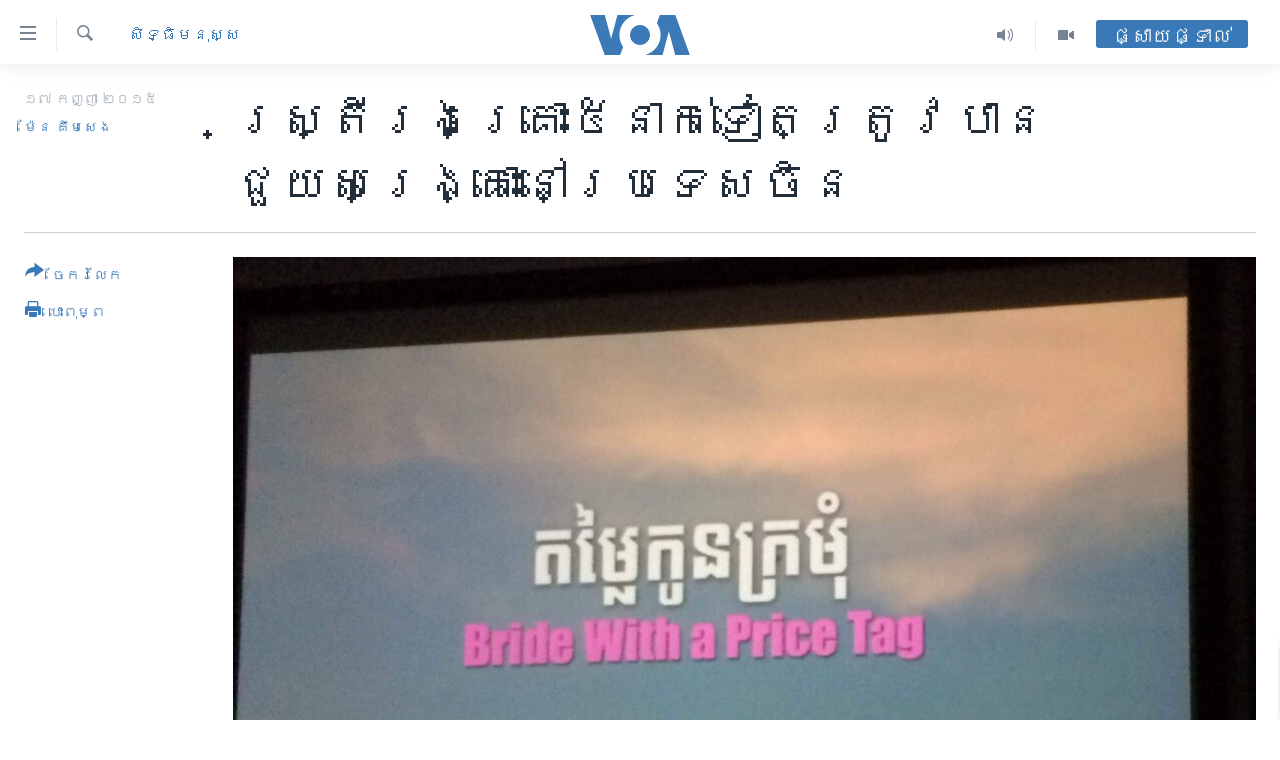

--- FILE ---
content_type: text/html; charset=utf-8
request_url: https://khmer.voanews.com/a/five-cambodian-women-rescued-from-china/2967615.html
body_size: 15978
content:

<!DOCTYPE html>
<html lang="km" dir="ltr" class="no-js">
<head>
<link href="/Content/responsive/VOA/km-KH/VOA-km-KH.css?&amp;av=0.0.0.0&amp;cb=306" rel="stylesheet"/>
<script src="https://tags.voanews.com/voa-pangea/prod/utag.sync.js"></script> <script type='text/javascript' src='https://www.youtube.com/iframe_api' async></script>
<script type="text/javascript">
//a general 'js' detection, must be on top level in <head>, due to CSS performance
document.documentElement.className = "js";
var cacheBuster = "306";
var appBaseUrl = "/";
var imgEnhancerBreakpoints = [0, 144, 256, 408, 650, 1023, 1597];
var isLoggingEnabled = false;
var isPreviewPage = false;
var isLivePreviewPage = false;
if (!isPreviewPage) {
window.RFE = window.RFE || {};
window.RFE.cacheEnabledByParam = window.location.href.indexOf('nocache=1') === -1;
const url = new URL(window.location.href);
const params = new URLSearchParams(url.search);
// Remove the 'nocache' parameter
params.delete('nocache');
// Update the URL without the 'nocache' parameter
url.search = params.toString();
window.history.replaceState(null, '', url.toString());
} else {
window.addEventListener('load', function() {
const links = window.document.links;
for (let i = 0; i < links.length; i++) {
links[i].href = '#';
links[i].target = '_self';
}
})
}
var pwaEnabled = false;
var swCacheDisabled;
</script>
<meta charset="utf-8" />
<title>ស្ត្រី​រងគ្រោះ​៥នាក់​ទៀត​ត្រូវ​បាន​ជួយសង្គ្រោះនៅ​ប្រទេស​ចិន</title>
<meta name="description" content="ស្ដ្រី​រងគ្រោះ​ចំនួន​៥នាក់​ដែល​ត្រូវ​បាន​មេខ្យល់​លួងលោម​បោក​បញ្ឆោត​នាំ​យក​ទៅ​រៀបការ​ជាមួយ​បុរស​ជនជាតិ​ចិនត្រូវ​បាន​ជួយ​សង្គ្រោះ​ហើយ​នឹង​វិល​ត្រឡប់​មក​កម្ពុជា​វិញ​នៅថ្ងៃ​សុក្រ​ស្អែក។" />
<meta name="keywords" content="កម្ពុជា, សិទ្ធិ​មនុស្ស" />
<meta name="viewport" content="width=device-width, initial-scale=1.0" />
<meta http-equiv="X-UA-Compatible" content="IE=edge" />
<meta name="robots" content="max-image-preview:large"><meta property="fb:pages" content="154829473799" />
<meta name="msvalidate.01" content="3286EE554B6F672A6F2E608C02343C0E" />
<meta name="google-site-verification" content="9N67UibWUmTgBbmaYWYsq5uN7iR6xbECfPAJOqOdq1I" />
<link href="https://khmer.voanews.com/a/five-cambodian-women-rescued-from-china/2967615.html" rel="canonical" />
<meta name="apple-mobile-web-app-title" content="វីអូអេ" />
<meta name="apple-mobile-web-app-status-bar-style" content="black" />
<meta name="apple-itunes-app" content="app-id=632618796, app-argument=//2967615.ltr" />
<meta content="ស្ត្រី​រងគ្រោះ​៥នាក់​ទៀត​ត្រូវ​បាន​ជួយសង្គ្រោះនៅ​ប្រទេស​ចិន" property="og:title" />
<meta content="ស្ដ្រី​រងគ្រោះ​ចំនួន​៥នាក់​ដែល​ត្រូវ​បាន​មេខ្យល់​លួងលោម​បោក​បញ្ឆោត​នាំ​យក​ទៅ​រៀបការ​ជាមួយ​បុរស​ជនជាតិ​ចិនត្រូវ​បាន​ជួយ​សង្គ្រោះ​ហើយ​នឹង​វិល​ត្រឡប់​មក​កម្ពុជា​វិញ​នៅថ្ងៃ​សុក្រ​ស្អែក។" property="og:description" />
<meta content="article" property="og:type" />
<meta content="https://khmer.voanews.com/a/five-cambodian-women-rescued-from-china/2967615.html" property="og:url" />
<meta content="វីអូអេ" property="og:site_name" />
<meta content="https://www.facebook.com/VOAKhmer" property="article:publisher" />
<meta content="https://gdb.voanews.com/ca43741b-3629-4b54-ad9c-00ebe63c72cd_w1200_h630.jpg" property="og:image" />
<meta content="1200" property="og:image:width" />
<meta content="630" property="og:image:height" />
<meta content="184356595034015" property="fb:app_id" />
<meta content="ម៉ែន គឹមសេង" name="Author" />
<meta content="summary_large_image" name="twitter:card" />
<meta content="@voakhmer" name="twitter:site" />
<meta content="https://gdb.voanews.com/ca43741b-3629-4b54-ad9c-00ebe63c72cd_w1200_h630.jpg" name="twitter:image" />
<meta content="ស្ត្រី​រងគ្រោះ​៥នាក់​ទៀត​ត្រូវ​បាន​ជួយសង្គ្រោះនៅ​ប្រទេស​ចិន" name="twitter:title" />
<meta content="ស្ដ្រី​រងគ្រោះ​ចំនួន​៥នាក់​ដែល​ត្រូវ​បាន​មេខ្យល់​លួងលោម​បោក​បញ្ឆោត​នាំ​យក​ទៅ​រៀបការ​ជាមួយ​បុរស​ជនជាតិ​ចិនត្រូវ​បាន​ជួយ​សង្គ្រោះ​ហើយ​នឹង​វិល​ត្រឡប់​មក​កម្ពុជា​វិញ​នៅថ្ងៃ​សុក្រ​ស្អែក។" name="twitter:description" />
<link rel="amphtml" href="https://khmer.voanews.com/amp/five-cambodian-women-rescued-from-china/2967615.html" />
<script type="application/ld+json">{"articleSection":"សិទ្ធិ​មនុស្ស","isAccessibleForFree":true,"headline":"ស្ត្រី​រងគ្រោះ​៥នាក់​ទៀត​ត្រូវ​បាន​ជួយសង្គ្រោះនៅ​ប្រទេស​ចិន","inLanguage":"km-KH","keywords":"កម្ពុជា, សិទ្ធិ​មនុស្ស","author":{"@type":"Person","url":"https://khmer.voanews.com/author/ម៉ែន-គឹមសេង/rpbit","description":"លោក ម៉ែន គឹមសេង គឺជាអ្នកយកព័ត៌មាននៃវីអូអេ ប្រចាំរដ្ឋធានីវ៉ាស៊ីនតោន សហរដ្ឋអាមេរិក។ សេចក្តីរាយការណ៍របស់លោក ផ្តោតសំខាន់លើបញ្ហានយោបាយកម្ពុជា នយោបាយតំបន់អាស៊ី សិទ្ធិមនុស្ស សិទ្ធិសហជីព កម្មករ និងពលករចំណាកស្រុក និងបញ្ហានានាពាក់ព័ន្ធនឹងសហគមន៍ខ្មែរអាមេរិកាំង។","image":{"@type":"ImageObject","url":"https://gdb.voanews.com/8095b14c-5c25-4270-8970-2f6793119c15.jpg"},"name":"ម៉ែន គឹមសេង"},"datePublished":"2015-09-17 14:33:50Z","dateModified":"2015-09-17 14:45:51Z","publisher":{"logo":{"width":512,"height":220,"@type":"ImageObject","url":"https://khmer.voanews.com/Content/responsive/VOA/km-KH/img/logo.png"},"@type":"NewsMediaOrganization","url":"https://khmer.voanews.com","sameAs":["https://www.facebook.com/VOAKhmer","https://twitter.com/voakhmer","https://www.youtube.com/VOAKhmer","https://www.instagram.com/voakhmer/","https://t.me/voakhmer"],"name":"វីអូអេ - VOA Khmer","alternateName":""},"@context":"https://schema.org","@type":"NewsArticle","mainEntityOfPage":"https://khmer.voanews.com/a/five-cambodian-women-rescued-from-china/2967615.html","url":"https://khmer.voanews.com/a/five-cambodian-women-rescued-from-china/2967615.html","description":"ស្ដ្រី​រងគ្រោះ​ចំនួន​៥នាក់​ដែល​ត្រូវ​បាន​មេខ្យល់​លួងលោម​បោក​បញ្ឆោត​នាំ​យក​ទៅ​រៀបការ​ជាមួយ​បុរស​ជនជាតិ​ចិនត្រូវ​បាន​ជួយ​សង្គ្រោះ​ហើយ​នឹង​វិល​ត្រឡប់​មក​កម្ពុជា​វិញ​នៅថ្ងៃ​សុក្រ​ស្អែក។","image":{"width":1080,"height":608,"@type":"ImageObject","url":"https://gdb.voanews.com/ca43741b-3629-4b54-ad9c-00ebe63c72cd_w1080_h608.jpg"},"name":"ស្ត្រី​រងគ្រោះ​៥នាក់​ទៀត​ត្រូវ​បាន​ជួយសង្គ្រោះនៅ​ប្រទេស​ចិន"}</script>
<script src="/Scripts/responsive/infographics.b?v=dVbZ-Cza7s4UoO3BqYSZdbxQZVF4BOLP5EfYDs4kqEo1&amp;av=0.0.0.0&amp;cb=306"></script>
<script src="/Scripts/responsive/loader.b?v=Q26XNwrL6vJYKjqFQRDnx01Lk2pi1mRsuLEaVKMsvpA1&amp;av=0.0.0.0&amp;cb=306"></script>
<link rel="icon" type="image/svg+xml" href="/Content/responsive/VOA/img/webApp/favicon.svg" />
<link rel="alternate icon" href="/Content/responsive/VOA/img/webApp/favicon.ico" />
<link rel="apple-touch-icon" sizes="152x152" href="/Content/responsive/VOA/img/webApp/ico-152x152.png" />
<link rel="apple-touch-icon" sizes="144x144" href="/Content/responsive/VOA/img/webApp/ico-144x144.png" />
<link rel="apple-touch-icon" sizes="114x114" href="/Content/responsive/VOA/img/webApp/ico-114x114.png" />
<link rel="apple-touch-icon" sizes="72x72" href="/Content/responsive/VOA/img/webApp/ico-72x72.png" />
<link rel="apple-touch-icon-precomposed" href="/Content/responsive/VOA/img/webApp/ico-57x57.png" />
<link rel="icon" sizes="192x192" href="/Content/responsive/VOA/img/webApp/ico-192x192.png" />
<link rel="icon" sizes="128x128" href="/Content/responsive/VOA/img/webApp/ico-128x128.png" />
<meta name="msapplication-TileColor" content="#ffffff" />
<meta name="msapplication-TileImage" content="/Content/responsive/VOA/img/webApp/ico-144x144.png" />
<link rel="alternate" type="application/rss+xml" title="VOA - Top Stories [RSS]" href="/api/" />
<link rel="sitemap" type="application/rss+xml" href="/sitemap.xml" />

                    <script>var w=window;if(w.performance||w.mozPerformance||w.msPerformance||w.webkitPerformance){var d=document;AKSB=w.AKSB||{},AKSB.q=AKSB.q||[],AKSB.mark=AKSB.mark||function(e,_){AKSB.q.push(["mark",e,_||(new Date).getTime()])},AKSB.measure=AKSB.measure||function(e,_,t){AKSB.q.push(["measure",e,_,t||(new Date).getTime()])},AKSB.done=AKSB.done||function(e){AKSB.q.push(["done",e])},AKSB.mark("firstbyte",(new Date).getTime()),AKSB.prof={custid:"175670",ustr:"",originlat:"0",clientrtt:"9",ghostip:"23.209.83.36",ipv6:false,pct:"10",clientip:"3.139.236.12",requestid:"243cd520",region:"51208",protocol:"h2",blver:14,akM:"dscb",akN:"ae",akTT:"O",akTX:"1",akTI:"243cd520",ai:"216581",ra:"false",pmgn:"",pmgi:"",pmp:"",qc:""},function(e){var _=d.createElement("script");_.async="async",_.src=e;var t=d.getElementsByTagName("script"),t=t[t.length-1];t.parentNode.insertBefore(_,t)}(("https:"===d.location.protocol?"https:":"http:")+"//ds-aksb-a.akamaihd.net/aksb.min.js")}</script>
                    </head>
<body class=" nav-no-loaded cc_theme pg-article print-lay-article js-category-to-nav nojs-images ">
<script type="text/javascript" >
var analyticsData = {url:"https://khmer.voanews.com/a/five-cambodian-women-rescued-from-china/2967615.html",property_id:"467",article_uid:"2967615",page_title:"ស្ត្រី​រងគ្រោះ​៥នាក់​ទៀត​ត្រូវ​បាន​ជួយសង្គ្រោះនៅ​ប្រទេស​ចិន",page_type:"article",content_type:"article",subcontent_type:"article",last_modified:"2015-09-17 14:45:51Z",pub_datetime:"2015-09-17 14:33:50Z",pub_year:"2015",pub_month:"09",pub_day:"17",pub_hour:"14",pub_weekday:"Thursday",section:"សិទ្ធិ​មនុស្ស",english_section:"human-rights",byline:"ម៉ែន គឹមសេង",categories:"cambodia,human-rights",domain:"khmer.voanews.com",language:"Khmer",language_service:"VOA Khmer",platform:"web",copied:"no",copied_article:"",copied_title:"",runs_js:"Yes",cms_release:"8.44.0.0.306",enviro_type:"prod",slug:"five-cambodian-women-rescued-from-china",entity:"VOA",short_language_service:"KHM",platform_short:"W",page_name:"ស្ត្រី​រងគ្រោះ​៥នាក់​ទៀត​ត្រូវ​បាន​ជួយសង្គ្រោះនៅ​ប្រទេស​ចិន"};
</script>
<noscript><iframe src="https://www.googletagmanager.com/ns.html?id=GTM-N8MP7P" height="0" width="0" style="display:none;visibility:hidden"></iframe></noscript><script type="text/javascript" data-cookiecategory="analytics">
var gtmEventObject = Object.assign({}, analyticsData, {event: 'page_meta_ready'});window.dataLayer = window.dataLayer || [];window.dataLayer.push(gtmEventObject);
if (top.location === self.location) { //if not inside of an IFrame
var renderGtm = "true";
if (renderGtm === "true") {
(function(w,d,s,l,i){w[l]=w[l]||[];w[l].push({'gtm.start':new Date().getTime(),event:'gtm.js'});var f=d.getElementsByTagName(s)[0],j=d.createElement(s),dl=l!='dataLayer'?'&l='+l:'';j.async=true;j.src='//www.googletagmanager.com/gtm.js?id='+i+dl;f.parentNode.insertBefore(j,f);})(window,document,'script','dataLayer','GTM-N8MP7P');
}
}
</script>
<!--Analytics tag js version start-->
<script type="text/javascript" data-cookiecategory="analytics">
var utag_data = Object.assign({}, analyticsData, {});
if(typeof(TealiumTagFrom)==='function' && typeof(TealiumTagSearchKeyword)==='function') {
var utag_from=TealiumTagFrom();var utag_searchKeyword=TealiumTagSearchKeyword();
if(utag_searchKeyword!=null && utag_searchKeyword!=='' && utag_data["search_keyword"]==null) utag_data["search_keyword"]=utag_searchKeyword;if(utag_from!=null && utag_from!=='') utag_data["from"]=TealiumTagFrom();}
if(window.top!== window.self&&utag_data.page_type==="snippet"){utag_data.page_type = 'iframe';}
try{if(window.top!==window.self&&window.self.location.hostname===window.top.location.hostname){utag_data.platform = 'self-embed';utag_data.platform_short = 'se';}}catch(e){if(window.top!==window.self&&window.self.location.search.includes("platformType=self-embed")){utag_data.platform = 'cross-promo';utag_data.platform_short = 'cp';}}
(function(a,b,c,d){ a="https://tags.voanews.com/voa-pangea/prod/utag.js"; b=document;c="script";d=b.createElement(c);d.src=a;d.type="text/java"+c;d.async=true; a=b.getElementsByTagName(c)[0];a.parentNode.insertBefore(d,a); })();
</script>
<!--Analytics tag js version end-->
<!-- Analytics tag management NoScript -->
<noscript>
<img style="position: absolute; border: none;" src="https://ssc.voanews.com/b/ss/bbgprod,bbgentityvoa/1/G.4--NS/2135601661?pageName=voa%3akhm%3aw%3aarticle%3a%e1%9e%9f%e1%9f%92%e1%9e%8f%e1%9f%92%e1%9e%9a%e1%9e%b8%e2%80%8b%e1%9e%9a%e1%9e%84%e1%9e%82%e1%9f%92%e1%9e%9a%e1%9f%84%e1%9f%87%e2%80%8b%e1%9f%a5%e1%9e%93%e1%9e%b6%e1%9e%80%e1%9f%8b%e2%80%8b%e1%9e%91%e1%9f%80%e1%9e%8f%e2%80%8b%e1%9e%8f%e1%9f%92%e1%9e%9a%e1%9e%bc%e1%9e%9c%e2%80%8b%e1%9e%94%e1%9e%b6%e1%9e%93%e2%80%8b%e1%9e%87%e1%9e%bd%e1%9e%99%e1%9e%9f%e1%9e%84%e1%9f%92%e1%9e%82%e1%9f%92%e1%9e%9a%e1%9f%84%e1%9f%87%e1%9e%93%e1%9f%85%e2%80%8b%e1%9e%94%e1%9f%92%e1%9e%9a%e1%9e%91%e1%9f%81%e1%9e%9f%e2%80%8b%e1%9e%85%e1%9e%b7%e1%9e%93&amp;c6=%e1%9e%9f%e1%9f%92%e1%9e%8f%e1%9f%92%e1%9e%9a%e1%9e%b8%e2%80%8b%e1%9e%9a%e1%9e%84%e1%9e%82%e1%9f%92%e1%9e%9a%e1%9f%84%e1%9f%87%e2%80%8b%e1%9f%a5%e1%9e%93%e1%9e%b6%e1%9e%80%e1%9f%8b%e2%80%8b%e1%9e%91%e1%9f%80%e1%9e%8f%e2%80%8b%e1%9e%8f%e1%9f%92%e1%9e%9a%e1%9e%bc%e1%9e%9c%e2%80%8b%e1%9e%94%e1%9e%b6%e1%9e%93%e2%80%8b%e1%9e%87%e1%9e%bd%e1%9e%99%e1%9e%9f%e1%9e%84%e1%9f%92%e1%9e%82%e1%9f%92%e1%9e%9a%e1%9f%84%e1%9f%87%e1%9e%93%e1%9f%85%e2%80%8b%e1%9e%94%e1%9f%92%e1%9e%9a%e1%9e%91%e1%9f%81%e1%9e%9f%e2%80%8b%e1%9e%85%e1%9e%b7%e1%9e%93&amp;v36=8.44.0.0.306&amp;v6=D=c6&amp;g=https%3a%2f%2fkhmer.voanews.com%2fa%2ffive-cambodian-women-rescued-from-china%2f2967615.html&amp;c1=D=g&amp;v1=D=g&amp;events=event1,event52&amp;c16=voa%20khmer&amp;v16=D=c16&amp;c5=human-rights&amp;v5=D=c5&amp;ch=%e1%9e%9f%e1%9e%b7%e1%9e%91%e1%9f%92%e1%9e%92%e1%9e%b7%e2%80%8b%e1%9e%98%e1%9e%93%e1%9e%bb%e1%9e%9f%e1%9f%92%e1%9e%9f&amp;c15=khmer&amp;v15=D=c15&amp;c4=article&amp;v4=D=c4&amp;c14=2967615&amp;v14=D=c14&amp;v20=no&amp;c17=web&amp;v17=D=c17&amp;mcorgid=518abc7455e462b97f000101%40adobeorg&amp;server=khmer.voanews.com&amp;pageType=D=c4&amp;ns=bbg&amp;v29=D=server&amp;v25=voa&amp;v30=467&amp;v105=D=User-Agent " alt="analytics" width="1" height="1" /></noscript>
<!-- End of Analytics tag management NoScript -->
<!--*** Accessibility links - For ScreenReaders only ***-->
<section>
<div class="sr-only">
<h2>ភ្ជាប់​ទៅ​គេហទំព័រ​ទាក់ទង</h2>
<ul>
<li><a href="#content" data-disable-smooth-scroll="1">រំលង​និង​ចូល​ទៅ​​ទំព័រ​ព័ត៌មាន​​តែ​ម្តង</a></li>
<li><a href="#navigation" data-disable-smooth-scroll="1">រំលង​និង​ចូល​ទៅ​ទំព័រ​រចនាសម្ព័ន្ធ​</a></li>
<li><a href="#txtHeaderSearch" data-disable-smooth-scroll="1">រំលង​និង​ចូល​ទៅ​កាន់​ទំព័រ​ស្វែង​រក</a></li>
</ul>
</div>
</section>
<div dir="ltr">
<div id="page">
<aside>
<div class="c-lightbox overlay-modal">
<div class="c-lightbox__intro">
<h2 class="c-lightbox__intro-title"></h2>
<button class="btn btn--rounded c-lightbox__btn c-lightbox__intro-next" title="បន្ទាប់">
<span class="ico ico--rounded ico-chevron-forward"></span>
<span class="sr-only">បន្ទាប់</span>
</button>
</div>
<div class="c-lightbox__nav">
<button class="btn btn--rounded c-lightbox__btn c-lightbox__btn--close" title="បិទ">
<span class="ico ico--rounded ico-close"></span>
<span class="sr-only">បិទ</span>
</button>
<button class="btn btn--rounded c-lightbox__btn c-lightbox__btn--prev" title="មុន">
<span class="ico ico--rounded ico-chevron-backward"></span>
<span class="sr-only">មុន</span>
</button>
<button class="btn btn--rounded c-lightbox__btn c-lightbox__btn--next" title="បន្ទាប់">
<span class="ico ico--rounded ico-chevron-forward"></span>
<span class="sr-only">បន្ទាប់</span>
</button>
</div>
<div class="c-lightbox__content-wrap">
<figure class="c-lightbox__content">
<span class="c-spinner c-spinner--lightbox">
<img src="/Content/responsive/img/player-spinner.png"
alt="សូម​រង់ចាំ"
title="សូម​រង់ចាំ" />
</span>
<div class="c-lightbox__img">
<div class="thumb">
<img src="" alt="" />
</div>
</div>
<figcaption>
<div class="c-lightbox__info c-lightbox__info--foot">
<span class="c-lightbox__counter"></span>
<span class="caption c-lightbox__caption"></span>
</div>
</figcaption>
</figure>
</div>
<div class="hidden">
<div class="content-advisory__box content-advisory__box--lightbox">
<span class="content-advisory__box-text">This image contains sensitive content which some people may find offensive or disturbing.</span>
<button class="btn btn--transparent content-advisory__box-btn m-t-md" value="text" type="button">
<span class="btn__text">
Click to reveal
</span>
</button>
</div>
</div>
</div>
<div class="print-dialogue">
<div class="container">
<h3 class="print-dialogue__title section-head">ជម្រើស​ក្នុង​ការ​បោះពុម្ព</h3>
<div class="print-dialogue__opts">
<ul class="print-dialogue__opt-group">
<li class="form__group form__group--checkbox">
<input class="form__check " id="checkboxImages" name="checkboxImages" type="checkbox" checked="checked" />
<label for="checkboxImages" class="form__label m-t-md">រូបថត</label>
</li>
<li class="form__group form__group--checkbox">
<input class="form__check " id="checkboxMultimedia" name="checkboxMultimedia" type="checkbox" checked="checked" />
<label for="checkboxMultimedia" class="form__label m-t-md">ពហុព័ត៌មាន</label>
</li>
</ul>
<ul class="print-dialogue__opt-group">
<li class="form__group form__group--checkbox">
<input class="form__check " id="checkboxEmbedded" name="checkboxEmbedded" type="checkbox" checked="checked" />
<label for="checkboxEmbedded" class="form__label m-t-md">ខ្លឹមសារ​ព័ត៌មាន​ដែល​ភ្ជាប់​ពី​ទំព័រ​ផ្សេង</label>
</li>
<li class="hidden">
<input class="form__check " id="checkboxComments" name="checkboxComments" type="checkbox" />
<label for="checkboxComments" class="form__label m-t-md">មតិ</label>
</li>
</ul>
</div>
<div class="print-dialogue__buttons">
<button class="btn btn--secondary close-button" type="button" title="បោះបង់">
<span class="btn__text ">បោះបង់</span>
</button>
<button class="btn btn-cust-print m-l-sm" type="button" title="បោះពុម្ព">
<span class="btn__text ">បោះពុម្ព</span>
</button>
</div>
</div>
</div>
<div class="ctc-message pos-fix">
<div class="ctc-message__inner">Link has been copied to clipboard</div>
</div>
</aside>
<div class="hdr-20 hdr-20--big">
<div class="hdr-20__inner">
<div class="hdr-20__max pos-rel">
<div class="hdr-20__side hdr-20__side--primary d-flex">
<label data-for="main-menu-ctrl" data-switcher-trigger="true" data-switch-target="main-menu-ctrl" class="burger hdr-trigger pos-rel trans-trigger" data-trans-evt="click" data-trans-id="menu">
<span class="ico ico-close hdr-trigger__ico hdr-trigger__ico--close burger__ico burger__ico--close"></span>
<span class="ico ico-menu hdr-trigger__ico hdr-trigger__ico--open burger__ico burger__ico--open"></span>
</label>
<div class="menu-pnl pos-fix trans-target" data-switch-target="main-menu-ctrl" data-trans-id="menu">
<div class="menu-pnl__inner">
<nav class="main-nav menu-pnl__item menu-pnl__item--first">
<ul class="main-nav__list accordeon" data-analytics-tales="false" data-promo-name="link" data-location-name="nav,secnav">
<li class="main-nav__item">
<a class="main-nav__item-name main-nav__item-name--link" href="/p/6039.html" title="កម្ពុជា" data-item-name="cambodia-news" >កម្ពុជា</a>
</li>
<li class="main-nav__item">
<a class="main-nav__item-name main-nav__item-name--link" href="https://khmer.voanews.com/p/7317.html" title="អន្តរជាតិ" target="_blank" rel="noopener">អន្តរជាតិ</a>
</li>
<li class="main-nav__item">
<a class="main-nav__item-name main-nav__item-name--link" href="/z/2290" title="អាមេរិក" data-item-name="united-states" >អាមេរិក</a>
</li>
<li class="main-nav__item">
<a class="main-nav__item-name main-nav__item-name--link" href="/z/7448" title="ចិន" data-item-name="China-news" >ចិន</a>
</li>
<li class="main-nav__item">
<a class="main-nav__item-name main-nav__item-name--link" href="/hellovoa" title="ហេឡូវីអូអេ" data-item-name="hello-voa-show" >ហេឡូវីអូអេ</a>
</li>
<li class="main-nav__item">
<a class="main-nav__item-name main-nav__item-name--link" href="/creativecambodia" title="កម្ពុជាច្នៃប្រតិដ្ឋ" data-item-name="creativecambodia" >កម្ពុជាច្នៃប្រតិដ្ឋ</a>
</li>
<li class="main-nav__item">
<a class="main-nav__item-name main-nav__item-name--link" href="/newsevents" title="ព្រឹត្តិការណ៍ព័ត៌មាន" data-item-name="news-events" >ព្រឹត្តិការណ៍ព័ត៌មាន</a>
</li>
<li class="main-nav__item">
<a class="main-nav__item-name main-nav__item-name--link" href="https://khmer.voanews.com/programs/tv" title="ទូរទស្សន៍ / វីដេអូ​" >ទូរទស្សន៍ / វីដេអូ​</a>
</li>
<li class="main-nav__item">
<a class="main-nav__item-name main-nav__item-name--link" href="http://khmer.voanews.com/programindex.html" title="វិទ្យុ / ផតខាសថ៍" >វិទ្យុ / ផតខាសថ៍</a>
</li>
<li class="main-nav__item">
<a class="main-nav__item-name main-nav__item-name--link" href="/allprograms" title="កម្មវិធីទាំងអស់" data-item-name="allprograms" >កម្មវិធីទាំងអស់</a>
</li>
</ul>
</nav>
<div class="menu-pnl__item">
<a href="https://www.voacambodia.com/" class="menu-pnl__item-link" alt="Khmer English">Khmer English</a>
</div>
<div class="menu-pnl__item menu-pnl__item--social">
<h5 class="menu-pnl__sub-head">បណ្តាញ​សង្គម</h5>
<a href="https://www.facebook.com/VOAKhmer" title="តាមដាន​​តាម​ Facebook" data-analytics-text="follow_on_facebook" class="btn btn--rounded btn--social-inverted menu-pnl__btn js-social-btn btn-facebook" target="_blank" rel="noopener">
<span class="ico ico-facebook-alt ico--rounded"></span>
</a>
<a href="https://twitter.com/voakhmer" title="តាមដាន​​តាម​ Twitter" data-analytics-text="follow_on_twitter" class="btn btn--rounded btn--social-inverted menu-pnl__btn js-social-btn btn-twitter" target="_blank" rel="noopener">
<span class="ico ico-twitter ico--rounded"></span>
</a>
<a href="https://www.youtube.com/VOAKhmer" title="តាមដាន​​តាម​ YouTube" data-analytics-text="follow_on_youtube" class="btn btn--rounded btn--social-inverted menu-pnl__btn js-social-btn btn-youtube" target="_blank" rel="noopener">
<span class="ico ico-youtube ico--rounded"></span>
</a>
<a href="https://www.instagram.com/voakhmer/" title="Follow us on Instagram" data-analytics-text="follow_on_instagram" class="btn btn--rounded btn--social-inverted menu-pnl__btn js-social-btn btn-instagram" target="_blank" rel="noopener">
<span class="ico ico-instagram ico--rounded"></span>
</a>
</div>
<div class="menu-pnl__item">
<a href="/navigation/allsites" class="menu-pnl__item-link">
<span class="ico ico-languages "></span>
ភាសា
</a>
</div>
</div>
</div>
<label data-for="top-search-ctrl" data-switcher-trigger="true" data-switch-target="top-search-ctrl" class="top-srch-trigger hdr-trigger">
<span class="ico ico-close hdr-trigger__ico hdr-trigger__ico--close top-srch-trigger__ico top-srch-trigger__ico--close"></span>
<span class="ico ico-search hdr-trigger__ico hdr-trigger__ico--open top-srch-trigger__ico top-srch-trigger__ico--open"></span>
</label>
<div class="srch-top srch-top--in-header" data-switch-target="top-search-ctrl">
<div class="container">
<form action="/s" class="srch-top__form srch-top__form--in-header" id="form-topSearchHeader" method="get" role="search"><label for="txtHeaderSearch" class="sr-only">ស្វែង​រក</label>
<input type="text" id="txtHeaderSearch" name="k" placeholder="ស្វែង​រក​ពាក្យ..." accesskey="s" value="" class="srch-top__input analyticstag-event" onkeydown="if (event.keyCode === 13) { FireAnalyticsTagEventOnSearch('search', $dom.get('#txtHeaderSearch')[0].value) }" />
<button title="ស្វែង​រក" type="submit" class="btn btn--top-srch analyticstag-event" onclick="FireAnalyticsTagEventOnSearch('search', $dom.get('#txtHeaderSearch')[0].value) ">
<span class="ico ico-search"></span>
</button></form>
</div>
</div>
<a href="/" class="main-logo-link">
<img src="/Content/responsive/VOA/km-KH/img/logo-compact.svg" class="main-logo main-logo--comp" alt="site logo">
<img src="/Content/responsive/VOA/km-KH/img/logo.svg" class="main-logo main-logo--big" alt="site logo">
</a>
</div>
<div class="hdr-20__side hdr-20__side--secondary d-flex">
<a href="/p/6001.html" title="Video" class="hdr-20__secondary-item" data-item-name="video">
<span class="ico ico-video hdr-20__secondary-icon"></span>
</a>
<a href="/programs/radio" title="Audio" class="hdr-20__secondary-item" data-item-name="audio">
<span class="ico ico-audio hdr-20__secondary-icon"></span>
</a>
<a href="/s" title="ស្វែង​រក" class="hdr-20__secondary-item hdr-20__secondary-item--search" data-item-name="search">
<span class="ico ico-search hdr-20__secondary-icon hdr-20__secondary-icon--search"></span>
</a>
<div class="hdr-20__secondary-item live-b-drop">
<div class="live-b-drop__off">
<a href="/live/" class="live-b-drop__link" title="ផ្សាយផ្ទាល់" data-item-name="live">
<span class="badge badge--live-btn badge--live-btn-off">
ផ្សាយផ្ទាល់
</span>
</a>
</div>
<div class="live-b-drop__on hidden">
<label data-for="live-ctrl" data-switcher-trigger="true" data-switch-target="live-ctrl" class="live-b-drop__label pos-rel">
<span class="badge badge--live badge--live-btn">
ផ្សាយផ្ទាល់
</span>
<span class="ico ico-close live-b-drop__label-ico live-b-drop__label-ico--close"></span>
</label>
<div class="live-b-drop__panel" id="targetLivePanelDiv" data-switch-target="live-ctrl"></div>
</div>
</div>
<div class="srch-bottom">
<form action="/s" class="srch-bottom__form d-flex" id="form-bottomSearch" method="get" role="search"><label for="txtSearch" class="sr-only">ស្វែង​រក</label>
<input type="search" id="txtSearch" name="k" placeholder="ស្វែង​រក​ពាក្យ..." accesskey="s" value="" class="srch-bottom__input analyticstag-event" onkeydown="if (event.keyCode === 13) { FireAnalyticsTagEventOnSearch('search', $dom.get('#txtSearch')[0].value) }" />
<button title="ស្វែង​រក" type="submit" class="btn btn--bottom-srch analyticstag-event" onclick="FireAnalyticsTagEventOnSearch('search', $dom.get('#txtSearch')[0].value) ">
<span class="ico ico-search"></span>
</button></form>
</div>
</div>
<img src="/Content/responsive/VOA/km-KH/img/logo-print.gif" class="logo-print" alt="site logo">
<img src="/Content/responsive/VOA/km-KH/img/logo-print_color.png" class="logo-print logo-print--color" alt="site logo">
</div>
</div>
</div>
<script>
if (document.body.className.indexOf('pg-home') > -1) {
var nav2In = document.querySelector('.hdr-20__inner');
var nav2Sec = document.querySelector('.hdr-20__side--secondary');
var secStyle = window.getComputedStyle(nav2Sec);
if (nav2In && window.pageYOffset < 150 && secStyle['position'] !== 'fixed') {
nav2In.classList.add('hdr-20__inner--big')
}
}
</script>
<div class="c-hlights c-hlights--breaking c-hlights--no-item" data-hlight-display="mobile,desktop">
<div class="c-hlights__wrap container p-0">
<div class="c-hlights__nav">
<a role="button" href="#" title="មុន">
<span class="ico ico-chevron-backward m-0"></span>
<span class="sr-only">មុន</span>
</a>
<a role="button" href="#" title="បន្ទាប់">
<span class="ico ico-chevron-forward m-0"></span>
<span class="sr-only">បន្ទាប់</span>
</a>
</div>
<span class="c-hlights__label">
<span class="">ព័ត៌មាន​​ថ្មី</span>
<span class="switcher-trigger">
<label data-for="more-less-1" data-switcher-trigger="true" class="switcher-trigger__label switcher-trigger__label--more p-b-0" title="ផ្សេង​ទៀត">
<span class="ico ico-chevron-down"></span>
</label>
<label data-for="more-less-1" data-switcher-trigger="true" class="switcher-trigger__label switcher-trigger__label--less p-b-0" title="បិទ">
<span class="ico ico-chevron-up"></span>
</label>
</span>
</span>
<ul class="c-hlights__items switcher-target" data-switch-target="more-less-1">
</ul>
</div>
</div> <div id="content">
<main class="container">
<div class="hdr-container">
<div class="row">
<div class="col-category col-xs-12 col-md-2 pull-left"> <div class="category js-category">
<a class="" href="/z/2967">សិទ្ធិ​មនុស្ស</a> </div>
</div><div class="col-title col-xs-12 col-md-10 pull-right"> <h1 class="title pg-title">
ស្ត្រី​រងគ្រោះ​៥នាក់​ទៀត​ត្រូវ​បាន​ជួយសង្គ្រោះនៅ​ប្រទេស​ចិន
</h1>
</div><div class="col-publishing-details col-xs-12 col-sm-12 col-md-2 pull-left"> <div class="publishing-details ">
<div class="published">
<span class="date" >
<time pubdate="pubdate" datetime="2015-09-17T21:33:50+07:00">
១៧ កញ្ញា ២០១៥
</time>
</span>
</div>
<div class="links">
<ul class="links__list links__list--column">
<li class="links__item">
<a class="links__item-link" href="/author/ម៉ែន-គឹមសេង/rpbit" title="ម៉ែន គឹមសេង">ម៉ែន គឹមសេង</a>
</li>
</ul>
</div>
</div>
</div><div class="col-lg-12 separator"> <div class="separator">
<hr class="title-line" />
</div>
</div><div class="col-multimedia col-xs-12 col-md-10 pull-right"> <div class="cover-media">
<figure class="media-image js-media-expand">
<div class="img-wrap">
<div class="thumb thumb16_9">
<img src="https://gdb.voanews.com/ca43741b-3629-4b54-ad9c-00ebe63c72cd_w250_r1_s.jpg" alt="រូបភាពឯកសារ៖ ខ្សែ​ភាពយន្ត​ឯកសារ​&#171;‍តម្លៃ​កូន​ក្រមុំ&#187;​បង្ហាញ​ពី​ការ​ជួញដូរ​មនុស្ស ដែល​ស្ត្រី​ខ្មែរ​ម្នាក់​ត្រូវ​បាន​បោកប្រាស់​ឲ្យ​រៀបការ​ជាមួយ​នឹង​បុរស​ជនជាតិ​ចិន​ម្នាក់ ហើយ​ត្រូវ​បាន​បង្ខំ​ឲ្យ​ធ្វើការ​ដូច​ទាសករ​នៅ​ប្រទេស​ចិន។ " />
</div>
</div>
<figcaption>
<span class="caption">រូបភាពឯកសារ៖ ខ្សែ​ភាពយន្ត​ឯកសារ​&#171;‍តម្លៃ​កូន​ក្រមុំ&#187;​បង្ហាញ​ពី​ការ​ជួញដូរ​មនុស្ស ដែល​ស្ត្រី​ខ្មែរ​ម្នាក់​ត្រូវ​បាន​បោកប្រាស់​ឲ្យ​រៀបការ​ជាមួយ​នឹង​បុរស​ជនជាតិ​ចិន​ម្នាក់ ហើយ​ត្រូវ​បាន​បង្ខំ​ឲ្យ​ធ្វើការ​ដូច​ទាសករ​នៅ​ប្រទេស​ចិន។ </span>
</figcaption>
</figure>
</div>
</div><div class="col-xs-12 col-md-2 pull-left article-share pos-rel"> <div class="share--box">
<div class="sticky-share-container" style="display:none">
<div class="container">
<a href="https://khmer.voanews.com" id="logo-sticky-share">&nbsp;</a>
<div class="pg-title pg-title--sticky-share">
ស្ត្រី​រងគ្រោះ​៥នាក់​ទៀត​ត្រូវ​បាន​ជួយសង្គ្រោះនៅ​ប្រទេស​ចិន
</div>
<div class="sticked-nav-actions">
<!--This part is for sticky navigation display-->
<p class="buttons link-content-sharing p-0 ">
<button class="btn btn--link btn-content-sharing p-t-0 " id="btnContentSharing" value="text" role="Button" type="" title="ជ្រើសរើស​​មធ្យោបាយ​ចែក​រំលែក​ផ្សេង​ទៀត">
<span class="ico ico-share ico--l"></span>
<span class="btn__text ">
ចែករំលែក
</span>
</button>
</p>
<aside class="content-sharing js-content-sharing js-content-sharing--apply-sticky content-sharing--sticky"
role="complementary"
data-share-url="https://khmer.voanews.com/a/five-cambodian-women-rescued-from-china/2967615.html" data-share-title="ស្ត្រី​រងគ្រោះ​៥នាក់​ទៀត​ត្រូវ​បាន​ជួយសង្គ្រោះនៅ​ប្រទេស​ចិន" data-share-text="ស្ដ្រី​រងគ្រោះ​ចំនួន​៥នាក់​ដែល​ត្រូវ​បាន​មេខ្យល់​លួងលោម​បោក​បញ្ឆោត​នាំ​យក​ទៅ​រៀបការ​ជាមួយ​បុរស​ជនជាតិ​ចិនត្រូវ​បាន​ជួយ​សង្គ្រោះ​ហើយ​នឹង​វិល​ត្រឡប់​មក​កម្ពុជា​វិញ​នៅថ្ងៃ​សុក្រ​ស្អែក។">
<div class="content-sharing__popover">
<h6 class="content-sharing__title">ចែករំលែក</h6>
<button href="#close" id="btnCloseSharing" class="btn btn--text-like content-sharing__close-btn">
<span class="ico ico-close ico--l"></span>
</button>
<ul class="content-sharing__list">
<li class="content-sharing__item">
<div class="ctc ">
<input type="text" class="ctc__input" readonly="readonly">
<a href="" js-href="https://khmer.voanews.com/a/five-cambodian-women-rescued-from-china/2967615.html" class="content-sharing__link ctc__button">
<span class="ico ico-copy-link ico--rounded ico--s"></span>
<span class="content-sharing__link-text">Copy link</span>
</a>
</div>
</li>
<li class="content-sharing__item">
<a href="https://facebook.com/sharer.php?u=https%3a%2f%2fkhmer.voanews.com%2fa%2ffive-cambodian-women-rescued-from-china%2f2967615.html"
data-analytics-text="share_on_facebook"
title="Facebook" target="_blank"
class="content-sharing__link js-social-btn">
<span class="ico ico-facebook ico--rounded ico--s"></span>
<span class="content-sharing__link-text">Facebook</span>
</a>
</li>
<li class="content-sharing__item">
<a href="https://twitter.com/share?url=https%3a%2f%2fkhmer.voanews.com%2fa%2ffive-cambodian-women-rescued-from-china%2f2967615.html&amp;text=%e1%9e%9f%e1%9f%92%e1%9e%8f%e1%9f%92%e1%9e%9a%e1%9e%b8%e2%80%8b%e1%9e%9a%e1%9e%84%e1%9e%82%e1%9f%92%e1%9e%9a%e1%9f%84%e1%9f%87%e2%80%8b%e1%9f%a5%e1%9e%93%e1%9e%b6%e1%9e%80%e1%9f%8b%e2%80%8b%e1%9e%91%e1%9f%80%e1%9e%8f%e2%80%8b%e1%9e%8f%e1%9f%92%e1%9e%9a%e1%9e%bc%e1%9e%9c%e2%80%8b%e1%9e%94%e1%9e%b6%e1%9e%93%e2%80%8b%e1%9e%87%e1%9e%bd%e1%9e%99%e1%9e%9f%e1%9e%84%e1%9f%92%e1%9e%82%e1%9f%92%e1%9e%9a%e1%9f%84%e1%9f%87%e1%9e%93%e1%9f%85%e2%80%8b%e1%9e%94%e1%9f%92%e1%9e%9a%e1%9e%91%e1%9f%81%e1%9e%9f%e2%80%8b%e1%9e%85%e1%9e%b7%e1%9e%93"
data-analytics-text="share_on_twitter"
title="Twitter" target="_blank"
class="content-sharing__link js-social-btn">
<span class="ico ico-twitter ico--rounded ico--s"></span>
<span class="content-sharing__link-text">Twitter</span>
</a>
</li>
<li class="content-sharing__item visible-xs-inline-block visible-sm-inline-block">
<a href="whatsapp://send?text=https%3a%2f%2fkhmer.voanews.com%2fa%2ffive-cambodian-women-rescued-from-china%2f2967615.html"
data-analytics-text="share_on_whatsapp"
title="WhatsApp" target="_blank"
class="content-sharing__link js-social-btn">
<span class="ico ico-whatsapp ico--rounded ico--s"></span>
<span class="content-sharing__link-text">WhatsApp</span>
</a>
</li>
<li class="content-sharing__item visible-md-inline-block visible-lg-inline-block">
<a href="https://web.whatsapp.com/send?text=https%3a%2f%2fkhmer.voanews.com%2fa%2ffive-cambodian-women-rescued-from-china%2f2967615.html"
data-analytics-text="share_on_whatsapp_desktop"
title="WhatsApp" target="_blank"
class="content-sharing__link js-social-btn">
<span class="ico ico-whatsapp ico--rounded ico--s"></span>
<span class="content-sharing__link-text">WhatsApp</span>
</a>
</li>
<li class="content-sharing__item visible-xs-inline-block visible-sm-inline-block">
<a href="https://line.me/R/msg/text/?https%3a%2f%2fkhmer.voanews.com%2fa%2ffive-cambodian-women-rescued-from-china%2f2967615.html"
data-analytics-text="share_on_line"
title="Line" target="_blank"
class="content-sharing__link js-social-btn">
<span class="ico ico-line ico--rounded ico--s"></span>
<span class="content-sharing__link-text">Line</span>
</a>
</li>
<li class="content-sharing__item visible-md-inline-block visible-lg-inline-block">
<a href="https://timeline.line.me/social-plugin/share?url=https%3a%2f%2fkhmer.voanews.com%2fa%2ffive-cambodian-women-rescued-from-china%2f2967615.html"
data-analytics-text="share_on_line_desktop"
title="Line" target="_blank"
class="content-sharing__link js-social-btn">
<span class="ico ico-line ico--rounded ico--s"></span>
<span class="content-sharing__link-text">Line</span>
</a>
</li>
<li class="content-sharing__item">
<a href="mailto:?body=https%3a%2f%2fkhmer.voanews.com%2fa%2ffive-cambodian-women-rescued-from-china%2f2967615.html&amp;subject=ស្ត្រី​រងគ្រោះ​៥នាក់​ទៀត​ត្រូវ​បាន​ជួយសង្គ្រោះនៅ​ប្រទេស​ចិន"
title="Email"
class="content-sharing__link ">
<span class="ico ico-email ico--rounded ico--s"></span>
<span class="content-sharing__link-text">Email</span>
</a>
</li>
</ul>
</div>
</aside>
</div>
</div>
</div>
<div class="links">
<p class="buttons link-content-sharing p-0 ">
<button class="btn btn--link btn-content-sharing p-t-0 " id="btnContentSharing" value="text" role="Button" type="" title="ជ្រើសរើស​​មធ្យោបាយ​ចែក​រំលែក​ផ្សេង​ទៀត">
<span class="ico ico-share ico--l"></span>
<span class="btn__text ">
ចែករំលែក
</span>
</button>
</p>
<aside class="content-sharing js-content-sharing " role="complementary"
data-share-url="https://khmer.voanews.com/a/five-cambodian-women-rescued-from-china/2967615.html" data-share-title="ស្ត្រី​រងគ្រោះ​៥នាក់​ទៀត​ត្រូវ​បាន​ជួយសង្គ្រោះនៅ​ប្រទេស​ចិន" data-share-text="ស្ដ្រី​រងគ្រោះ​ចំនួន​៥នាក់​ដែល​ត្រូវ​បាន​មេខ្យល់​លួងលោម​បោក​បញ្ឆោត​នាំ​យក​ទៅ​រៀបការ​ជាមួយ​បុរស​ជនជាតិ​ចិនត្រូវ​បាន​ជួយ​សង្គ្រោះ​ហើយ​នឹង​វិល​ត្រឡប់​មក​កម្ពុជា​វិញ​នៅថ្ងៃ​សុក្រ​ស្អែក។">
<div class="content-sharing__popover">
<h6 class="content-sharing__title">ចែករំលែក</h6>
<button href="#close" id="btnCloseSharing" class="btn btn--text-like content-sharing__close-btn">
<span class="ico ico-close ico--l"></span>
</button>
<ul class="content-sharing__list">
<li class="content-sharing__item">
<div class="ctc ">
<input type="text" class="ctc__input" readonly="readonly">
<a href="" js-href="https://khmer.voanews.com/a/five-cambodian-women-rescued-from-china/2967615.html" class="content-sharing__link ctc__button">
<span class="ico ico-copy-link ico--rounded ico--l"></span>
<span class="content-sharing__link-text">Copy link</span>
</a>
</div>
</li>
<li class="content-sharing__item">
<a href="https://facebook.com/sharer.php?u=https%3a%2f%2fkhmer.voanews.com%2fa%2ffive-cambodian-women-rescued-from-china%2f2967615.html"
data-analytics-text="share_on_facebook"
title="Facebook" target="_blank"
class="content-sharing__link js-social-btn">
<span class="ico ico-facebook ico--rounded ico--l"></span>
<span class="content-sharing__link-text">Facebook</span>
</a>
</li>
<li class="content-sharing__item">
<a href="https://twitter.com/share?url=https%3a%2f%2fkhmer.voanews.com%2fa%2ffive-cambodian-women-rescued-from-china%2f2967615.html&amp;text=%e1%9e%9f%e1%9f%92%e1%9e%8f%e1%9f%92%e1%9e%9a%e1%9e%b8%e2%80%8b%e1%9e%9a%e1%9e%84%e1%9e%82%e1%9f%92%e1%9e%9a%e1%9f%84%e1%9f%87%e2%80%8b%e1%9f%a5%e1%9e%93%e1%9e%b6%e1%9e%80%e1%9f%8b%e2%80%8b%e1%9e%91%e1%9f%80%e1%9e%8f%e2%80%8b%e1%9e%8f%e1%9f%92%e1%9e%9a%e1%9e%bc%e1%9e%9c%e2%80%8b%e1%9e%94%e1%9e%b6%e1%9e%93%e2%80%8b%e1%9e%87%e1%9e%bd%e1%9e%99%e1%9e%9f%e1%9e%84%e1%9f%92%e1%9e%82%e1%9f%92%e1%9e%9a%e1%9f%84%e1%9f%87%e1%9e%93%e1%9f%85%e2%80%8b%e1%9e%94%e1%9f%92%e1%9e%9a%e1%9e%91%e1%9f%81%e1%9e%9f%e2%80%8b%e1%9e%85%e1%9e%b7%e1%9e%93"
data-analytics-text="share_on_twitter"
title="Twitter" target="_blank"
class="content-sharing__link js-social-btn">
<span class="ico ico-twitter ico--rounded ico--l"></span>
<span class="content-sharing__link-text">Twitter</span>
</a>
</li>
<li class="content-sharing__item visible-xs-inline-block visible-sm-inline-block">
<a href="whatsapp://send?text=https%3a%2f%2fkhmer.voanews.com%2fa%2ffive-cambodian-women-rescued-from-china%2f2967615.html"
data-analytics-text="share_on_whatsapp"
title="WhatsApp" target="_blank"
class="content-sharing__link js-social-btn">
<span class="ico ico-whatsapp ico--rounded ico--l"></span>
<span class="content-sharing__link-text">WhatsApp</span>
</a>
</li>
<li class="content-sharing__item visible-md-inline-block visible-lg-inline-block">
<a href="https://web.whatsapp.com/send?text=https%3a%2f%2fkhmer.voanews.com%2fa%2ffive-cambodian-women-rescued-from-china%2f2967615.html"
data-analytics-text="share_on_whatsapp_desktop"
title="WhatsApp" target="_blank"
class="content-sharing__link js-social-btn">
<span class="ico ico-whatsapp ico--rounded ico--l"></span>
<span class="content-sharing__link-text">WhatsApp</span>
</a>
</li>
<li class="content-sharing__item visible-xs-inline-block visible-sm-inline-block">
<a href="https://line.me/R/msg/text/?https%3a%2f%2fkhmer.voanews.com%2fa%2ffive-cambodian-women-rescued-from-china%2f2967615.html"
data-analytics-text="share_on_line"
title="Line" target="_blank"
class="content-sharing__link js-social-btn">
<span class="ico ico-line ico--rounded ico--l"></span>
<span class="content-sharing__link-text">Line</span>
</a>
</li>
<li class="content-sharing__item visible-md-inline-block visible-lg-inline-block">
<a href="https://timeline.line.me/social-plugin/share?url=https%3a%2f%2fkhmer.voanews.com%2fa%2ffive-cambodian-women-rescued-from-china%2f2967615.html"
data-analytics-text="share_on_line_desktop"
title="Line" target="_blank"
class="content-sharing__link js-social-btn">
<span class="ico ico-line ico--rounded ico--l"></span>
<span class="content-sharing__link-text">Line</span>
</a>
</li>
<li class="content-sharing__item">
<a href="mailto:?body=https%3a%2f%2fkhmer.voanews.com%2fa%2ffive-cambodian-women-rescued-from-china%2f2967615.html&amp;subject=ស្ត្រី​រងគ្រោះ​៥នាក់​ទៀត​ត្រូវ​បាន​ជួយសង្គ្រោះនៅ​ប្រទេស​ចិន"
title="Email"
class="content-sharing__link ">
<span class="ico ico-email ico--rounded ico--l"></span>
<span class="content-sharing__link-text">Email</span>
</a>
</li>
</ul>
</div>
</aside>
<p class="link-print visible-md visible-lg buttons p-0">
<button class="btn btn--link btn-print p-t-0" onclick="if (typeof FireAnalyticsTagEvent === 'function') {FireAnalyticsTagEvent({ on_page_event: 'print_story' });}return false" title="(CTRL+P)">
<span class="ico ico-print"></span>
<span class="btn__text">បោះពុម្ព</span>
</button>
</p>
</div>
</div>
</div>
</div>
</div>
<div class="body-container">
<div class="row">
<div class="col-xs-12 col-sm-12 col-md-10 col-lg-10 pull-right">
<div class="row">
<div class="col-xs-12 col-sm-12 col-md-8 col-lg-8 pull-left bottom-offset content-offset">
<div class="intro intro--bold" >
<p >ស្ដ្រី​រងគ្រោះ​ចំនួន​៥នាក់​ដែល​ត្រូវ​បាន​មេខ្យល់​លួងលោម​បោក​បញ្ឆោត​នាំ​យក​ទៅ​រៀបការ​ជាមួយ​បុរស​ជនជាតិ​ចិនត្រូវ​បាន​ជួយ​សង្គ្រោះ​ហើយ​នឹង​វិល​ត្រឡប់​មក​កម្ពុជា​វិញ​នៅថ្ងៃ​សុក្រ​ស្អែក។</p>
</div>
<div id="article-content" class="content-floated-wrap fb-quotable">
<div class="wsw">
<span class="dateline">វ៉ាស៊ីនតោន —&nbsp;</span>
<p>ស្ដ្រី​រងគ្រោះ​ចំនួន​៥នាក់​ដែល​ត្រូវ​បាន​មេខ្យល់​លួងលោម​បោក​បញ្ឆោត​នាំ​យក​ទៅ​រៀបការ​ជាមួយ​បុរស​ជនជាតិ​ចិន ហើយ​ត្រូវ​បានប្តី​ធ្វើបាប​នោះ ត្រូវ​បាន​ជួយ​សង្គ្រោះ​ហើយ​នឹង​វិល​ត្រឡប់​មក​កម្ពុជា​វិញ​នៅថ្ងៃ​សុក្រ​ស្អែក។ នេះ​បើ​តាម​ការ​បញ្ជាក់​របស់​ក្រសួង​ការបរទេស​កម្ពុជា។​</p>
<p>ក្នុង​ចំណោម​ស្ត្រី​ទាំង​៥នាក់​នោះ មាន​បីនាក់​មក​ពី​ខេត្ត​កំពង់ចាម និង​ពីរនាក់​មក​ពី​ខេត្ត​កណ្តាល។​</p>
<p>លោក​ ជុំ សុន្ទរី អ្នក​នាំ​ពាក្យ​ក្រសួង​ការ​បរទេស​បាន​បញ្ជាក់​នៅក្នុង​សេចក្តី​ថ្លែង​ការណ៍​ថា៖</p>
<p>«ករណី​ស្ដ្រី​ខ្មែរ​រៀបការ​ជាមួយ​បុរស​ជនជាតិ​ចិន និង​ត្រូវ​បាន​ប្តី​វាយ​ធ្វើ​បាប ហើយ​ស្ថានទូត និង​ស្ថាន​អគ្គ​កុងស៊ុល​កម្ពុជា អន្តរាគមន៍​ជួយ​សង្រ្គោះ​ឱ្យ​វិល​ត្រឡប់​មក​កម្ពុជា​វិញ ​បាន​កើតឡើង​សឹងតែ​ជា​រៀង​រាល់​ថ្ងៃ‍»។</p>
<p>កាលពី​សប្តាហ៍​មុន​អាជ្ញាធរ​កម្ពុជា​ក៏​ចាប់​បាន​បុរស​ជនជាតិ​ចិន​ចំនួន​បីនាក់ ដែល​ជា​អ្នក​រៀបចំ​ជួញដូរ​ស្ត្រី​ខ្មែរ​យក​ទៅ​រៀបការ​នៅ​ប្រទេស​ចិន។ មន្ត្រី​ប៉ូលិស​កម្ពុជា​ក៏​ឱ្យ​ដឹង​ដែរ​ថា ស្ត្រី​រងគ្រោះ​ទាំង​នោះ​ខ្លះ​ត្រូវ​គេ​លក់​ដូរ​ក្នុង​តម្លៃ​រហូត​ដល់​១០.០០០​ដុល្លារ​សហរដ្ឋ​អាមេរិក។</p>
<p>លោក ជុំ សុន្ទរី បាន​បន្ថែម​ទៀតថា អ្នក​ដែល​មាន​បំណង​រៀបការ​ទៅ​ប្រទេស​ចិន​</p>
<p>«‍ត្រូវ​មាន​ការ​ប្រុង​ប្រយ័ត្ន​ចំពោះ​ការ​លួងលោម ភូត​កុហក ឆបោក អូសទាញ បញ្ចុះបញ្ចូល​របស់​មេ​ខ្យល់ ដែល​មាន​គំនិត​ទុច្ចរិត​ទាំង​នោះ»។</p>
<p>លោក​បាន​បន្ថែម​ថា ក្រសួង​ការបរទេស​ក៏ធ្លាប់​បាន​អញ្ជើញ​សាម៉ី​ខ្លួន​ដែល​បាន​ដាក់​ពាក្យ​សុំ​ច្បាប់​អនុញ្ញាត​រៀបការ​ជាមួយ​បុរស​ជនជាតិ​ចិន​មកប្រាប់​ពី​ហានិភ័យ ដែល​បាន​ និង​កំពុង​កើត​មាន​ចំពោះស្ដ្រីខ្មែរ​ក្នុង​ពេល​បច្ចុប្បន្ន ដើម្បី​ពួកគេ​បាន​ដឹង​ក្នុង​គោល​បំណង​ឱ្យ​ធ្វើការ​ត្រិះ​រិះ​ពិចារណា​ឱ្យ​បាន​ហ្មត់ចត់ ប៉ុន្តែ​ពួកគេ​ហាក់​ដូច​ជា​មិន​យក​ចិត្ត​ទុក​ដាក់៕</p>
</div>
<ul>
</ul>
</div>
</div>
<div class="col-xs-12 col-sm-12 col-md-4 col-lg-4 pull-left design-top-offset"> <div class="media-block-wrap">
<h2 class="section-head">អត្ថបទ​ទាក់ទង</h2>
<div class="row">
<ul>
<li class="col-xs-12 col-sm-6 col-md-12 col-lg-12 mb-grid">
<div class="media-block ">
<a href="/a/migrant-workers-lack-basic-infor-for-safe-migration/2955883.html" class="img-wrap img-wrap--t-spac img-wrap--size-4 img-wrap--float" title="ភាព​ក្រក្រី និង​កង្វះ​ព័ត៌មាន បាន​ធ្វើឲ្យ​ពលករ​កម្ពុជា​ចាក​ចេញ​ដោយ​ប្រថុយ​ប្រថាន">
<div class="thumb thumb16_9">
<noscript class="nojs-img">
<img src="https://gdb.voanews.com/34e39031-d4fa-420a-999d-9c63eb95de44_w100_r1.jpg" alt="ភាព​ក្រក្រី និង​កង្វះ​ព័ត៌មាន បាន​ធ្វើឲ្យ​ពលករ​កម្ពុជា​ចាក​ចេញ​ដោយ​ប្រថុយ​ប្រថាន" />
</noscript>
<img data-src="https://gdb.voanews.com/34e39031-d4fa-420a-999d-9c63eb95de44_w33_r1.jpg" src="" alt="ភាព​ក្រក្រី និង​កង្វះ​ព័ត៌មាន បាន​ធ្វើឲ្យ​ពលករ​កម្ពុជា​ចាក​ចេញ​ដោយ​ប្រថុយ​ប្រថាន" class=""/>
</div>
</a>
<div class="media-block__content media-block__content--h">
<a href="/a/migrant-workers-lack-basic-infor-for-safe-migration/2955883.html">
<h4 class="media-block__title media-block__title--size-4" title="ភាព​ក្រក្រី និង​កង្វះ​ព័ត៌មាន បាន​ធ្វើឲ្យ​ពលករ​កម្ពុជា​ចាក​ចេញ​ដោយ​ប្រថុយ​ប្រថាន">
ភាព​ក្រក្រី និង​កង្វះ​ព័ត៌មាន បាន​ធ្វើឲ្យ​ពលករ​កម្ពុជា​ចាក​ចេញ​ដោយ​ប្រថុយ​ប្រថាន
</h4>
</a>
</div>
</div>
</li>
<li class="col-xs-12 col-sm-6 col-md-12 col-lg-12 mb-grid">
<div class="media-block ">
<a href="/a/survivors-of-labor-trafficking-often-fall-through-the-cracks-report-says/2941217.html" class="img-wrap img-wrap--t-spac img-wrap--size-4 img-wrap--float" title="របាយការណ៍៖ ជនរងគ្រោះ​ពី​ការជួញដូរ​ត្រូវការ​ជំនួយ​ដើម្បី​​ចូល​សហគមន៍​វិញ">
<div class="thumb thumb16_9">
<noscript class="nojs-img">
<img src="https://gdb.voanews.com/58ed4c38-c8a7-48ad-80a6-2583bedaf6db_w100_r1.jpg" alt="របាយការណ៍៖ ជនរងគ្រោះ​ពី​ការជួញដូរ​ត្រូវការ​ជំនួយ​ដើម្បី​​ចូល​សហគមន៍​វិញ" />
</noscript>
<img data-src="https://gdb.voanews.com/58ed4c38-c8a7-48ad-80a6-2583bedaf6db_w33_r1.jpg" src="" alt="របាយការណ៍៖ ជនរងគ្រោះ​ពី​ការជួញដូរ​ត្រូវការ​ជំនួយ​ដើម្បី​​ចូល​សហគមន៍​វិញ" class=""/>
</div>
</a>
<div class="media-block__content media-block__content--h">
<a href="/a/survivors-of-labor-trafficking-often-fall-through-the-cracks-report-says/2941217.html">
<h4 class="media-block__title media-block__title--size-4" title="របាយការណ៍៖ ជនរងគ្រោះ​ពី​ការជួញដូរ​ត្រូវការ​ជំនួយ​ដើម្បី​​ចូល​សហគមន៍​វិញ">
របាយការណ៍៖ ជនរងគ្រោះ​ពី​ការជួញដូរ​ត្រូវការ​ជំនួយ​ដើម្បី​​ចូល​សហគមន៍​វិញ
</h4>
</a>
</div>
</div>
</li>
<li class="col-xs-12 col-sm-6 col-md-12 col-lg-12 mb-grid">
<div class="media-block ">
<a href="/a/cambodia-remains-on-us-watch-list-for-trafficking/2883895.html" class="img-wrap img-wrap--t-spac img-wrap--size-4 img-wrap--float" title="កម្ពុជា​នៅ​តែ​ស្ថិត​ក្នុង​ចំណាត់​ថ្នាក់​ក្រុម​ទី​ពីរ​ក្នុង​ការ​ប្រយុទ្ធ​ប្រឆាំង​​ការ​ជួញ​ដូរ​មនុស្ស​">
<div class="thumb thumb16_9">
<noscript class="nojs-img">
<img src="https://gdb.voanews.com/677e466d-89ad-4a46-b32d-98f015fc8983_cx0_cy6_cw0_w100_r1.jpg" alt="កម្ពុជា​នៅ​តែ​ស្ថិត​ក្នុង​ចំណាត់​ថ្នាក់​ក្រុម​ទី​ពីរ​ក្នុង​ការ​ប្រយុទ្ធ​ប្រឆាំង​​ការ​ជួញ​ដូរ​មនុស្ស​" />
</noscript>
<img data-src="https://gdb.voanews.com/677e466d-89ad-4a46-b32d-98f015fc8983_cx0_cy6_cw0_w33_r1.jpg" src="" alt="កម្ពុជា​នៅ​តែ​ស្ថិត​ក្នុង​ចំណាត់​ថ្នាក់​ក្រុម​ទី​ពីរ​ក្នុង​ការ​ប្រយុទ្ធ​ប្រឆាំង​​ការ​ជួញ​ដូរ​មនុស្ស​" class=""/>
</div>
</a>
<div class="media-block__content media-block__content--h">
<a href="/a/cambodia-remains-on-us-watch-list-for-trafficking/2883895.html">
<h4 class="media-block__title media-block__title--size-4" title="កម្ពុជា​នៅ​តែ​ស្ថិត​ក្នុង​ចំណាត់​ថ្នាក់​ក្រុម​ទី​ពីរ​ក្នុង​ការ​ប្រយុទ្ធ​ប្រឆាំង​​ការ​ជួញ​ដូរ​មនុស្ស​">
កម្ពុជា​នៅ​តែ​ស្ថិត​ក្នុង​ចំណាត់​ថ្នាក់​ក្រុម​ទី​ពីរ​ក្នុង​ការ​ប្រយុទ្ធ​ប្រឆាំង​​ការ​ជួញ​ដូរ​មនុស្ស​
</h4>
</a>
</div>
</div>
</li>
</ul>
</div>
</div>
<div class="region">
<div class="media-block-wrap" id="wrowblock-4424_21" data-area-id=R1_1>
<h2 class="section-head">
ផតខាសថ៍ថ្មីបំផុត </h2>
<div class="podcast-wg aslp">
<div class="aslp__mmp" data-src="/podcast/player/7244607/134217728/422/638382600490000000"></div>
<div class="aslp__control pos-rel aslp__control--full">
<div class="img-wrap aslp__control-img-w">
<div class="thumb thumb1_1">
<noscript class="nojs-img">
<img src="https://gdb.voanews.com/fe19a42d-856d-4db9-a27a-b10701a93053_w50_r5.png" alt="កម្ពុជាសម្លឹងទៅមុខ - Envision Cambodia" />
</noscript>
<img data-src="https://gdb.voanews.com/fe19a42d-856d-4db9-a27a-b10701a93053_w50_r5.png" src="" class="" alt="កម្ពុជាសម្លឹងទៅមុខ - Envision Cambodia" />
</div>
</div>
<div class="podcast-wg__overlay-content pos-abs aslp__control-overlay">
<span class="ico ico-audio-rounded aslp__control-ico aslp__control-ico--pw aslp__control-ico--play aslp__control-ico--swirl-in"></span>
<span class="ico ico-pause-rounded aslp__control-ico aslp__control-ico--pw aslp__control-ico--pause aslp__control-ico--swirl-out"></span>
<span class="aslp__control-ico aslp__control-ico--pw aslp__control-ico--load"></span>
</div>
</div>
<div class="podcast-wg__label ta-c">Latest episode</div>
<a class="podcast-wg__link" href="/a/envision-cambodia-podcast-season-two-digital-culture-episode-3-curbing-cyberbullying/7244607.html" title="រដូវកាលទី២ ភាគទី៣៖ ផល​វិបាក​និង​វិធានការ​ទប់ស្កាត់​ការ​យាយី​តាម​អនឡាញ">
<div class="podcast-wg__title ta-c">រដូវកាលទី២ ភាគទី៣៖ ផល​វិបាក​និង​វិធានការ​ទប់ស្កាត់​ការ​យាយី​តាម​អនឡាញ</div>
</a>
<a class="podcast-wg__link" href="/z/6168" title="កម្ពុជាសម្លឹងទៅមុខ - Envision Cambodia">
<div class="podcast-wg__zone-title ta-c">កម្ពុជាសម្លឹងទៅមុខ - Envision Cambodia</div>
</a>
<div class="podcast-sub">
<div class="podcast-sub__btn-outer podcast-sub__btn-outer--widget">
<a class="btn podcast-sub__sub-btn--widget podcast-sub__sub-btn" href="/podcast/sublink/6168" rel="noopener" target="_blank" title="Subscribe">
<span class="btn__text">
Subscribe
</span>
</a>
</div>
<div class="podcast-sub__overlay">
<div class="podcast-sub__modal-outer d-flex">
<div class="podcast-sub__modal">
<div class="podcast-sub__modal-top">
<div class="img-wrap podcast-sub__modal-top-img-w">
<div class="thumb thumb1_1">
<img data-src="https://gdb.voanews.com/fe19a42d-856d-4db9-a27a-b10701a93053_w50_r5.png" alt="កម្ពុជាសម្លឹងទៅមុខ - Envision Cambodia" />
</div>
</div>
<div class="podcast-sub__modal-top-ico">
<span class="ico ico-close"></span>
</div>
<h3 class="title podcast-sub__modal-title">Subscribe</h3>
</div>
<a class="podcast-sub__modal-link podcast-sub__modal-link--apple" href="https://podcasts.apple.com/us/podcast/%E1%9E%80%E1%9E%98-%E1%9E%96-%E1%9E%87-%E1%9E%9F%E1%9E%98-%E1%9E%9B-%E1%9E%84%E1%9E%91-%E1%9E%98-%E1%9E%81-envision-cambodia-%E1%9E%9C-%E1%9E%A2-%E1%9E%A2/id1525559695" target="_blank" rel="noopener">
<span class="ico ico-apple-podcast"></span>
Apple Podcasts
</a>
<a class="podcast-sub__modal-link podcast-sub__modal-link--spotify" href="https://open.spotify.com/show/2TC6MuYgdSWmZJffgRgvL1" target="_blank" rel="noopener">
<span class="ico ico-spotify"></span>
Spotify
</a>
<a class="podcast-sub__modal-link podcast-sub__modal-link--rss" href="/podcast/?zoneId=6168" target="_blank" rel="noopener">
<span class="ico ico-podcast"></span>
ទទួល​​​សេវា​​​&#160;Podcast
</a>
</div>
</div>
</div>
</div>
</div>
</div>
<div class="media-block-wrap" id="wrowblock-4425_21" data-area-id=R3_1>
<h2 class="section-head">
វីដេអូថ្មីៗបំផុត </h2>
<div class="media-block">
<div class="media-pholder media-pholder--video ">
<div class="c-sticky-container" data-poster="https://gdb.voanews.com/11af7439-7032-4529-acca-ce8d2a982bdd_tv_w250_r1.jpg">
<div class="c-sticky-element" data-sp_api="pangea-video" data-persistent data-persistent-browse-out >
<div class="c-mmp c-mmp--enabled c-mmp--loading c-mmp--video c-mmp--standard c-mmp--has-poster c-sticky-element__swipe-el"
data-player_id="" data-title="កម្មវិធីព័ត៌មានពេលរាត្រី" data-hide-title="False"
data-breakpoint_s="320" data-breakpoint_m="640" data-breakpoint_l="992"
data-hlsjs-src="/Scripts/responsive/hls.b"
data-bypass-dash-for-vod="true"
data-bypass-dash-for-live-video="true"
data-bypass-dash-for-live-audio="true"
id="player8103793">
<div class="c-mmp__poster js-poster c-mmp__poster--video">
<img src="https://gdb.voanews.com/11af7439-7032-4529-acca-ce8d2a982bdd_tv_w250_r1.jpg" alt="កម្មវិធីព័ត៌មានពេលរាត្រី" title="កម្មវិធីព័ត៌មានពេលរាត្រី" class="c-mmp__poster-image-h" />
</div>
<a class="c-mmp__fallback-link" href="https://voa-video-ns.akamaized.net/pangeavideo/2026/01/1/11/11af7439-7032-4529-acca-ce8d2a982bdd_240p.mp4">
<span class="c-mmp__fallback-link-icon">
<span class="ico ico-play"></span>
</span>
</a>
<div class="c-spinner">
<img src="/Content/responsive/img/player-spinner.png" alt="សូម​រង់ចាំ" title="សូម​រង់ចាំ" />
</div>
<span class="c-mmp__big_play_btn js-btn-play-big">
<span class="ico ico-play"></span>
</span>
<div class="c-mmp__player">
<video src="https://voa-video-hls-ns.akamaized.net/pangeavideo/2026/01/1/11/11af7439-7032-4529-acca-ce8d2a982bdd_master.m3u8" data-fallbacksrc="https://voa-video-ns.akamaized.net/pangeavideo/2026/01/1/11/11af7439-7032-4529-acca-ce8d2a982bdd.mp4" data-fallbacktype="video/mp4" data-type="application/x-mpegURL" data-info="Auto" data-sources="[{&quot;AmpSrc&quot;:&quot;https://voa-video-ns.akamaized.net/pangeavideo/2026/01/1/11/11af7439-7032-4529-acca-ce8d2a982bdd_240p.mp4&quot;,&quot;Src&quot;:&quot;https://voa-video-ns.akamaized.net/pangeavideo/2026/01/1/11/11af7439-7032-4529-acca-ce8d2a982bdd_240p.mp4&quot;,&quot;Type&quot;:&quot;video/mp4&quot;,&quot;DataInfo&quot;:&quot;240p&quot;,&quot;Url&quot;:null,&quot;BlockAutoTo&quot;:null,&quot;BlockAutoFrom&quot;:null},{&quot;AmpSrc&quot;:&quot;https://voa-video-ns.akamaized.net/pangeavideo/2026/01/1/11/11af7439-7032-4529-acca-ce8d2a982bdd.mp4&quot;,&quot;Src&quot;:&quot;https://voa-video-ns.akamaized.net/pangeavideo/2026/01/1/11/11af7439-7032-4529-acca-ce8d2a982bdd.mp4&quot;,&quot;Type&quot;:&quot;video/mp4&quot;,&quot;DataInfo&quot;:&quot;360p&quot;,&quot;Url&quot;:null,&quot;BlockAutoTo&quot;:null,&quot;BlockAutoFrom&quot;:null},{&quot;AmpSrc&quot;:&quot;https://voa-video-ns.akamaized.net/pangeavideo/2026/01/1/11/11af7439-7032-4529-acca-ce8d2a982bdd_480p.mp4&quot;,&quot;Src&quot;:&quot;https://voa-video-ns.akamaized.net/pangeavideo/2026/01/1/11/11af7439-7032-4529-acca-ce8d2a982bdd_480p.mp4&quot;,&quot;Type&quot;:&quot;video/mp4&quot;,&quot;DataInfo&quot;:&quot;480p&quot;,&quot;Url&quot;:null,&quot;BlockAutoTo&quot;:null,&quot;BlockAutoFrom&quot;:null},{&quot;AmpSrc&quot;:&quot;https://voa-video-ns.akamaized.net/pangeavideo/2026/01/1/11/11af7439-7032-4529-acca-ce8d2a982bdd_720p.mp4&quot;,&quot;Src&quot;:&quot;https://voa-video-ns.akamaized.net/pangeavideo/2026/01/1/11/11af7439-7032-4529-acca-ce8d2a982bdd_720p.mp4&quot;,&quot;Type&quot;:&quot;video/mp4&quot;,&quot;DataInfo&quot;:&quot;720p&quot;,&quot;Url&quot;:null,&quot;BlockAutoTo&quot;:null,&quot;BlockAutoFrom&quot;:null},{&quot;AmpSrc&quot;:&quot;https://voa-video-ns.akamaized.net/pangeavideo/2026/01/1/11/11af7439-7032-4529-acca-ce8d2a982bdd_1080p.mp4&quot;,&quot;Src&quot;:&quot;https://voa-video-ns.akamaized.net/pangeavideo/2026/01/1/11/11af7439-7032-4529-acca-ce8d2a982bdd_1080p.mp4&quot;,&quot;Type&quot;:&quot;video/mp4&quot;,&quot;DataInfo&quot;:&quot;1080p&quot;,&quot;Url&quot;:null,&quot;BlockAutoTo&quot;:null,&quot;BlockAutoFrom&quot;:null}]" data-pub_datetime="2026-01-16 15:02:14Z" data-lt-on-play="0" data-lt-url="" webkit-playsinline="webkit-playsinline" playsinline="playsinline" style="width:100%; height:100%" title="កម្មវិធីព័ត៌មានពេលរាត្រី" data-aspect-ratio="640/360" data-sdkadaptive="true" data-sdkamp="false" data-sdktitle="កម្មវិធីព័ត៌មានពេលរាត្រី" data-sdkvideo="html5" data-sdkid="8103793" data-sdktype="Video ondemand">
</video>
</div>
<div class="c-mmp__overlay c-mmp__overlay--title c-mmp__overlay--partial c-mmp__overlay--disabled c-mmp__overlay--slide-from-top js-c-mmp__title-overlay">
<span class="c-mmp__overlay-actions c-mmp__overlay-actions-top js-overlay-actions">
<span class="c-mmp__overlay-actions-link c-mmp__overlay-actions-link--embed js-btn-embed-overlay" title="Embed">
<span class="c-mmp__overlay-actions-link-ico ico ico-embed-code"></span>
<span class="c-mmp__overlay-actions-link-text">Embed</span>
</span>
<span class="c-mmp__overlay-actions-link c-mmp__overlay-actions-link--share js-btn-sharing-overlay" title="share">
<span class="c-mmp__overlay-actions-link-ico ico ico-share"></span>
<span class="c-mmp__overlay-actions-link-text">share</span>
</span>
<span class="c-mmp__overlay-actions-link c-mmp__overlay-actions-link--close-sticky c-sticky-element__close-el" title="close">
<span class="c-mmp__overlay-actions-link-ico ico ico-close"></span>
</span>
</span>
<div class="c-mmp__overlay-title js-overlay-title">
<h5 class="c-mmp__overlay-media-title">
<a class="js-media-title-link" href="/a/8103793.html" target="_blank" rel="noopener" title="កម្មវិធីព័ត៌មានពេលរាត្រី">កម្មវិធីព័ត៌មានពេលរាត្រី</a>
</h5>
</div>
</div>
<div class="c-mmp__overlay c-mmp__overlay--sharing c-mmp__overlay--disabled c-mmp__overlay--slide-from-bottom js-c-mmp__sharing-overlay">
<span class="c-mmp__overlay-actions">
<span class="c-mmp__overlay-actions-link c-mmp__overlay-actions-link--embed js-btn-embed-overlay" title="Embed">
<span class="c-mmp__overlay-actions-link-ico ico ico-embed-code"></span>
<span class="c-mmp__overlay-actions-link-text">Embed</span>
</span>
<span class="c-mmp__overlay-actions-link c-mmp__overlay-actions-link--share js-btn-sharing-overlay" title="share">
<span class="c-mmp__overlay-actions-link-ico ico ico-share"></span>
<span class="c-mmp__overlay-actions-link-text">share</span>
</span>
<span class="c-mmp__overlay-actions-link c-mmp__overlay-actions-link--close js-btn-close-overlay" title="close">
<span class="c-mmp__overlay-actions-link-ico ico ico-close"></span>
</span>
</span>
<div class="c-mmp__overlay-tabs">
<div class="c-mmp__overlay-tab c-mmp__overlay-tab--disabled c-mmp__overlay-tab--slide-backward js-tab-embed-overlay" data-trigger="js-btn-embed-overlay" data-embed-source="//khmer.voanews.com/embed/player/0/8103793.html?type=video" role="form">
<div class="c-mmp__overlay-body c-mmp__overlay-body--centered-vertical">
<div class="column">
<div class="c-mmp__status-msg ta-c js-message-embed-code-copied" role="tooltip">
The code has been copied to your clipboard.
</div>
<div class="c-mmp__form-group ta-c">
<input type="text" name="embed_code" class="c-mmp__input-text js-embed-code" dir="ltr" value="" readonly />
<span class="c-mmp__input-btn js-btn-copy-embed-code" title="Copy to clipboard"><span class="ico ico-content-copy"></span></span>
</div>
<hr class="c-mmp__separator-line" />
<div class="c-mmp__form-group ta-c">
<label class="c-mmp__form-inline-element">
<span class="c-mmp__form-inline-element-text" title="width">width</span>
<input type="text" title="width" value="640" data-default="640" dir="ltr" name="embed_width" class="ta-c c-mmp__input-text c-mmp__input-text--xs js-video-embed-width" aria-live="assertive" />
<span class="c-mmp__input-suffix">px</span>
</label>
<label class="c-mmp__form-inline-element">
<span class="c-mmp__form-inline-element-text" title="height">height</span>
<input type="text" title="height" value="360" data-default="360" dir="ltr" name="embed_height" class="ta-c c-mmp__input-text c-mmp__input-text--xs js-video-embed-height" aria-live="assertive" />
<span class="c-mmp__input-suffix">px</span>
</label>
</div>
</div>
</div>
</div>
<div class="c-mmp__overlay-tab c-mmp__overlay-tab--disabled c-mmp__overlay-tab--slide-forward js-tab-sharing-overlay" data-trigger="js-btn-sharing-overlay" role="form">
<div class="c-mmp__overlay-body c-mmp__overlay-body--centered-vertical">
<div class="column">
<div class="not-apply-to-sticky audio-fl-bwd">
<aside class="player-content-share share share--mmp" role="complementary"
data-share-url="https://khmer.voanews.com/a/8103793.html" data-share-title="កម្មវិធីព័ត៌មានពេលរាត្រី" data-share-text="">
<ul class="share__list">
<li class="share__item">
<a href="https://facebook.com/sharer.php?u=https%3a%2f%2fkhmer.voanews.com%2fa%2f8103793.html"
data-analytics-text="share_on_facebook"
title="Facebook" target="_blank"
class="btn bg-transparent js-social-btn">
<span class="ico ico-facebook fs_xl "></span>
</a>
</li>
<li class="share__item">
<a href="https://twitter.com/share?url=https%3a%2f%2fkhmer.voanews.com%2fa%2f8103793.html&amp;text=%e1%9e%80%e1%9e%98%e1%9f%92%e1%9e%98%e1%9e%9c%e1%9e%b7%e1%9e%92%e1%9e%b8%e1%9e%96%e1%9f%90%e1%9e%8f%e1%9f%8c%e1%9e%98%e1%9e%b6%e1%9e%93%e1%9e%96%e1%9f%81%e1%9e%9b%e1%9e%9a%e1%9e%b6%e1%9e%8f%e1%9f%92%e1%9e%9a%e1%9e%b8"
data-analytics-text="share_on_twitter"
title="Twitter" target="_blank"
class="btn bg-transparent js-social-btn">
<span class="ico ico-twitter fs_xl "></span>
</a>
</li>
<li class="share__item">
<a href="/a/8103793.html" title="Share this media" class="btn bg-transparent" target="_blank" rel="noopener">
<span class="ico ico-ellipsis fs_xl "></span>
</a>
</li>
</ul>
</aside>
</div>
<hr class="c-mmp__separator-line audio-fl-bwd xs-hidden s-hidden" />
<div class="c-mmp__status-msg ta-c js-message-share-url-copied" role="tooltip">
The URL has been copied to your clipboard
</div>
<div class="c-mmp__form-group ta-c audio-fl-bwd xs-hidden s-hidden">
<input type="text" name="share_url" class="c-mmp__input-text js-share-url" value="https://khmer.voanews.com/a/8103793.html" dir="ltr" readonly />
<span class="c-mmp__input-btn js-btn-copy-share-url" title="Copy to clipboard"><span class="ico ico-content-copy"></span></span>
</div>
</div>
</div>
</div>
</div>
</div>
<div class="c-mmp__overlay c-mmp__overlay--settings c-mmp__overlay--disabled c-mmp__overlay--slide-from-bottom js-c-mmp__settings-overlay">
<span class="c-mmp__overlay-actions">
<span class="c-mmp__overlay-actions-link c-mmp__overlay-actions-link--close js-btn-close-overlay" title="close">
<span class="c-mmp__overlay-actions-link-ico ico ico-close"></span>
</span>
</span>
<div class="c-mmp__overlay-body c-mmp__overlay-body--centered-vertical">
<div class="column column--scrolling js-sources"></div>
</div>
</div>
<div class="c-mmp__overlay c-mmp__overlay--disabled js-c-mmp__disabled-overlay">
<div class="c-mmp__overlay-body c-mmp__overlay-body--centered-vertical">
<div class="column">
<p class="ta-c"><span class="ico ico-clock"></span>No media source currently available</p>
</div>
</div>
</div>
<div class="c-mmp__cpanel-container js-cpanel-container">
<div class="c-mmp__cpanel c-mmp__cpanel--hidden">
<div class="c-mmp__cpanel-playback-controls">
<span class="c-mmp__cpanel-btn c-mmp__cpanel-btn--play js-btn-play" title="play">
<span class="ico ico-play m-0"></span>
</span>
<span class="c-mmp__cpanel-btn c-mmp__cpanel-btn--pause js-btn-pause" title="pause">
<span class="ico ico-pause m-0"></span>
</span>
</div>
<div class="c-mmp__cpanel-progress-controls">
<span class="c-mmp__cpanel-progress-controls-current-time js-current-time" dir="ltr">0:00</span>
<span class="c-mmp__cpanel-progress-controls-duration js-duration" dir="ltr">
0:29:59
</span>
<span class="c-mmp__indicator c-mmp__indicator--horizontal" dir="ltr">
<span class="c-mmp__indicator-lines js-progressbar">
<span class="c-mmp__indicator-line c-mmp__indicator-line--range js-playback-range" style="width:100%"></span>
<span class="c-mmp__indicator-line c-mmp__indicator-line--buffered js-playback-buffered" style="width:0%"></span>
<span class="c-mmp__indicator-line c-mmp__indicator-line--tracked js-playback-tracked" style="width:0%"></span>
<span class="c-mmp__indicator-line c-mmp__indicator-line--played js-playback-played" style="width:0%"></span>
<span class="c-mmp__indicator-line c-mmp__indicator-line--live js-playback-live"><span class="strip"></span></span>
<span class="c-mmp__indicator-btn ta-c js-progressbar-btn">
<button class="c-mmp__indicator-btn-pointer" type="button"></button>
</span>
<span class="c-mmp__badge c-mmp__badge--tracked-time c-mmp__badge--hidden js-progressbar-indicator-badge" dir="ltr" style="left:0%">
<span class="c-mmp__badge-text js-progressbar-indicator-badge-text">0:00</span>
</span>
</span>
</span>
</div>
<div class="c-mmp__cpanel-additional-controls">
<span class="c-mmp__cpanel-additional-controls-volume js-volume-controls">
<span class="c-mmp__cpanel-btn c-mmp__cpanel-btn--volume js-btn-volume" title="volume">
<span class="ico ico-volume-unmuted m-0"></span>
</span>
<span class="c-mmp__indicator c-mmp__indicator--vertical js-volume-panel" dir="ltr">
<span class="c-mmp__indicator-lines js-volumebar">
<span class="c-mmp__indicator-line c-mmp__indicator-line--range js-volume-range" style="height:100%"></span>
<span class="c-mmp__indicator-line c-mmp__indicator-line--volume js-volume-level" style="height:0%"></span>
<span class="c-mmp__indicator-slider">
<span class="c-mmp__indicator-btn ta-c c-mmp__indicator-btn--hidden js-volumebar-btn">
<button class="c-mmp__indicator-btn-pointer" type="button"></button>
</span>
</span>
</span>
</span>
</span>
<div class="c-mmp__cpanel-additional-controls-settings js-settings-controls">
<span class="c-mmp__cpanel-btn c-mmp__cpanel-btn--settings-overlay js-btn-settings-overlay" title="source switch">
<span class="ico ico-settings m-0"></span>
</span>
<span class="c-mmp__cpanel-btn c-mmp__cpanel-btn--settings-expand js-btn-settings-expand" title="source switch">
<span class="ico ico-settings m-0"></span>
</span>
<div class="c-mmp__expander c-mmp__expander--sources js-c-mmp__expander--sources">
<div class="c-mmp__expander-content js-sources"></div>
</div>
</div>
<a href="/embed/player/Article/8103793.html?type=video&amp;FullScreenMode=True" target="_blank" rel="noopener" class="c-mmp__cpanel-btn c-mmp__cpanel-btn--fullscreen js-btn-fullscreen" title="fullscreen">
<span class="ico ico-fullscreen m-0"></span>
</a>
</div>
</div>
</div>
</div>
</div>
</div>
</div>
<div class="media-block__content">
<a href="/a/8103793.html" >
<h4 class="media-block__title media-block__title--size-2">
កម្មវិធីព័ត៌មានពេលរាត្រី </h4>
</a>
</div>
</div>
</div>
<div class="media-block-wrap" id="wrowblock-32865_21" data-area-id=R4_1>
<h2 class="section-head">
<a href="/z/2277"><span class="ico ico-chevron-forward pull-right flip"></span>ព័ត៌មានថ្មីៗបំផុត</a> </h2>
<div class="row">
<ul>
</ul>
</div>
</div>
</div>
</div>
</div>
</div>
</div>
</div>
</main>
<div class="container">
<div class="row">
<div class="col-xs-12 col-sm-12 col-md-12 col-lg-12">
<div class="slide-in-wg suspended" data-cookie-id="wgt-52200-1656606">
<div class="wg-hiding-area">
<span class="ico ico-arrow-right"></span>
<div class="media-block-wrap">
<h2 class="section-head">Recommended</h2>
<div class="row">
<ul>
<li class="col-xs-12 col-sm-12 col-md-12 col-lg-12 mb-grid">
<div class="media-block ">
<a href="/IsraelHamasWar" class="img-wrap img-wrap--t-spac img-wrap--size-4 img-wrap--float" title="សង្គ្រាមរវាង​អ៊ីស្រាអែល​និង​ហាម៉ាស់">
<div class="thumb thumb16_9">
<noscript class="nojs-img">
<img src="https://gdb.voanews.com/1bfaf771-bf4e-4dbf-8644-a07a1f103769_cx0_cy10_cw0_w100_r1.jpg" alt="A picture taken from Israel&#39;s southern city of Sderot shows smoke rising during Israeli bombardment of the Gaza Strip on October 31, 2023, amid ongoing battles between Israel and the Palestinian Hamas movement. (Photo by FADEL SENNA / AFP)" />
</noscript>
<img data-src="https://gdb.voanews.com/1bfaf771-bf4e-4dbf-8644-a07a1f103769_cx0_cy10_cw0_w33_r1.jpg" src="" alt="A picture taken from Israel&#39;s southern city of Sderot shows smoke rising during Israeli bombardment of the Gaza Strip on October 31, 2023, amid ongoing battles between Israel and the Palestinian Hamas movement. (Photo by FADEL SENNA / AFP)" class=""/>
</div>
</a>
<div class="media-block__content media-block__content--h">
<a href="/IsraelHamasWar">
<h4 class="media-block__title media-block__title--size-4" title="សង្គ្រាមរវាង​អ៊ីស្រាអែល​និង​ហាម៉ាស់">
សង្គ្រាមរវាង​អ៊ីស្រាអែល​និង​ហាម៉ាស់
</h4>
</a>
</div>
</div>
</li>
</ul>
</div>
</div>
</div>
</div>
</div>
</div>
</div>
<a class="btn pos-abs p-0 lazy-scroll-load" data-ajax="true" data-ajax-mode="replace" data-ajax-update="#ymla-section" data-ajax-url="/part/section/5/8830" href="/p/8830.html" loadonce="true" title="អានអត្ថបទផ្សេងៗទៀត">​</a> <div id="ymla-section" class="clear ymla-section"></div>
</div>
<footer role="contentinfo">
<div id="foot" class="foot">
<div class="container">
<div class="foot-nav collapsed" id="foot-nav">
<div class="menu">
<ul class="items">
<li class="socials block-socials">
<span class="handler" id="socials-handler">
បណ្តាញ​សង្គម
</span>
<div class="inner">
<ul class="subitems follow">
<li>
<a href="https://www.facebook.com/VOAKhmer" title="តាមដាន​​តាម​ Facebook" data-analytics-text="follow_on_facebook" class="btn btn--rounded js-social-btn btn-facebook" target="_blank" rel="noopener">
<span class="ico ico-facebook-alt ico--rounded"></span>
</a>
</li>
<li>
<a href="https://twitter.com/voakhmer" title="តាមដាន​​តាម​ Twitter" data-analytics-text="follow_on_twitter" class="btn btn--rounded js-social-btn btn-twitter" target="_blank" rel="noopener">
<span class="ico ico-twitter ico--rounded"></span>
</a>
</li>
<li>
<a href="https://www.youtube.com/VOAKhmer" title="តាមដាន​​តាម​ YouTube" data-analytics-text="follow_on_youtube" class="btn btn--rounded js-social-btn btn-youtube" target="_blank" rel="noopener">
<span class="ico ico-youtube ico--rounded"></span>
</a>
</li>
<li>
<a href="https://www.instagram.com/voakhmer/" title="Follow us on Instagram" data-analytics-text="follow_on_instagram" class="btn btn--rounded js-social-btn btn-instagram" target="_blank" rel="noopener">
<span class="ico ico-instagram ico--rounded"></span>
</a>
</li>
<li>
<a href="https://t.me/voakhmer" title="តាមដានវីអូអេតាម Telegram" data-analytics-text="follow_on_telegram" class="btn btn--rounded js-social-btn btn-telegram" target="_blank" rel="noopener">
<span class="ico ico-telegram ico--rounded"></span>
</a>
</li>
<li>
<a href="/rssfeeds" title="RSS" data-analytics-text="follow_on_rss" class="btn btn--rounded js-social-btn btn-rss" >
<span class="ico ico-rss ico--rounded"></span>
</a>
</li>
<li>
<a href="/podcasts" title="Podcast" data-analytics-text="follow_on_podcast" class="btn btn--rounded js-social-btn btn-podcast" >
<span class="ico ico-podcast ico--rounded"></span>
</a>
</li>
<li>
<a href="/subscribe.html" title="Subscribe" data-analytics-text="follow_on_subscribe" class="btn btn--rounded js-social-btn btn-email" >
<span class="ico ico-email ico--rounded"></span>
</a>
</li>
</ul>
</div>
</li>
<li class="block-primary collapsed collapsible item">
<span class="handler">
កម្មវិធី​ទូរទស្សន៍
<span title="close tab" class="ico ico-chevron-up"></span>
<span title="open tab" class="ico ico-chevron-down"></span>
<span title="add" class="ico ico-plus"></span>
<span title="remove" class="ico ico-minus"></span>
</span>
<div class="inner">
<ul class="subitems">
<li class="subitem">
<a class="handler" href="http://m.khmer.voanews.com/z/2690.html" title="វីដេអូ​ខ្មែរ" >វីដេអូ​ខ្មែរ</a>
</li>
<li class="subitem">
<a class="handler" href="/z/2818" title="វ៉ាស៊ីនតោន​ថ្ងៃ​នេះ" >វ៉ាស៊ីនតោន​ថ្ងៃ​នេះ</a>
</li>
<li class="subitem">
<a class="handler" href="/z/5662" title="VOA ថ្ងៃនេះ" >VOA ថ្ងៃនេះ</a>
</li>
<li class="subitem">
<a class="handler" href="/z/3892" title="VOA ​វិទ្យាសាស្ត្រ" >VOA ​វិទ្យាសាស្ត្រ</a>
</li>
<li class="subitem">
<a class="handler" href="/z/2821" title="VOA 60 អាស៊ី" >VOA 60 អាស៊ី</a>
</li>
</ul>
</div>
</li>
<li class="block-primary collapsed collapsible item">
<span class="handler">
កម្មវិធី​វិទ្យុ
<span title="close tab" class="ico ico-chevron-up"></span>
<span title="open tab" class="ico ico-chevron-down"></span>
<span title="add" class="ico ico-plus"></span>
<span title="remove" class="ico ico-minus"></span>
</span>
<div class="inner">
<ul class="subitems">
<li class="subitem">
<a class="handler" href="/z/2688" title="ព័ត៌មាន​ពេល​ព្រឹក" >ព័ត៌មាន​ពេល​ព្រឹក</a>
</li>
<li class="subitem">
<a class="handler" href="/z/2689" title="ព័ត៌មាន​​ពេល​រាត្រី" >ព័ត៌មាន​​ពេល​រាត្រី</a>
</li>
<li class="subitem">
<a class="handler" href="/z/2687" title="Hello VOA" >Hello VOA</a>
</li>
<li class="subitem">
<a class="handler" href="/z/2816" title="សំឡេង​ជំនាន់​ថ្មី" >សំឡេង​ជំនាន់​ថ្មី</a>
</li>
<li class="subitem">
<a class="handler" href="/z/4442" title="វេទិកា​អាស៊ាន" >វេទិកា​អាស៊ាន</a>
</li>
</ul>
</div>
</li>
<li class="block-secondary collapsed collapsible item">
<span class="handler">
ព័ត៌មាន​តាមប្រធានបទ​
<span title="close tab" class="ico ico-chevron-up"></span>
<span title="open tab" class="ico ico-chevron-down"></span>
<span title="add" class="ico ico-plus"></span>
<span title="remove" class="ico ico-minus"></span>
</span>
<div class="inner">
<ul class="subitems">
<li class="subitem">
<a class="handler" href="/p/6039.html" title="កម្ពុជា" >កម្ពុជា</a>
</li>
<li class="subitem">
<a class="handler" href="/p/7317.html" title="អន្តរជាតិ" >អន្តរជាតិ</a>
</li>
<li class="subitem">
<a class="handler" href="/z/2290" title="អាមេរិក" >អាមេរិក</a>
</li>
<li class="subitem">
<a class="handler" href="/z/2892" title="ខ្មែរ​នៅអាមេរិក" >ខ្មែរ​នៅអាមេរិក</a>
</li>
<li class="subitem">
<a class="handler" href="/z/2886" title="អាស៊ីអាគ្នេយ៍" >អាស៊ីអាគ្នេយ៍</a>
</li>
<li class="subitem">
<a class="handler" href="/z/2278" title="នយោបាយ" >នយោបាយ</a>
</li>
<li class="subitem">
<a class="handler" href="/z/2279" title="សេដ្ឋកិច្ច" >សេដ្ឋកិច្ច</a>
</li>
<li class="subitem">
<a class="handler" href="/z/2967" title="សិទ្ធិមនុស្ស" >សិទ្ធិមនុស្ស</a>
</li>
<li class="subitem">
<a class="handler" href="/z/2282" title="សុខភាព" >សុខភាព</a>
</li>
<li class="subitem">
<a class="handler" href="/z/2280" title="អប់រំ" >អប់រំ</a>
</li>
<li class="subitem">
<a class="handler" href="/z/2281" title="បរិស្ថាន" >បរិស្ថាន</a>
</li>
<li class="subitem">
<a class="handler" href="/z/2288" title="វិទ្យាសាស្រ្ត" >វិទ្យាសាស្រ្ត</a>
</li>
<li class="subitem">
<a class="handler" href="/z/2276" title="វប្បធម៌" >វប្បធម៌</a>
</li>
<li class="subitem">
<a class="handler" href="/z/2284" title="ខ្មែរក្រហម" >ខ្មែរក្រហម</a>
</li>
<li class="subitem">
<a class="handler" href="/newsevents" title="សេចក្តីរាយការណ៍ពិសេស" >សេចក្តីរាយការណ៍ពិសេស</a>
</li>
<li class="subitem">
<a class="handler" href="/newsliteracy" title="អក្ខរកម្មសារព័ត៌មាន" >អក្ខរកម្មសារព័ត៌មាន</a>
</li>
<li class="subitem">
<a class="handler" href="/p/7013.html" title="សេរីភាពសារព័ត៌មាន" >សេរីភាពសារព័ត៌មាន</a>
</li>
<li class="subitem">
<a class="handler" href="/p/7047.html" title="ការបោះឆ្នោតនៅអាមេរិកឆ្នាំ២០២០" >ការបោះឆ្នោតនៅអាមេរិកឆ្នាំ២០២០</a>
</li>
<li class="subitem">
<a class="handler" href="http://www.voacambodia.com/" title="Khmer-English" >Khmer-English</a>
</li>
<li class="subitem">
<a class="handler" href="https://editorials.voa.gov/z/6233" title="បទវិចារណកថា" target="_blank" rel="noopener">បទវិចារណកថា</a>
</li>
</ul>
</div>
</li>
<li class="block-secondary collapsed collapsible item">
<span class="handler">
រៀន​​អង់គ្លេស
<span title="close tab" class="ico ico-chevron-up"></span>
<span title="open tab" class="ico ico-chevron-down"></span>
<span title="add" class="ico ico-plus"></span>
<span title="remove" class="ico ico-minus"></span>
</span>
<div class="inner">
<ul class="subitems">
<li class="subitem">
<a class="handler" href="/z/3922" title="អង់គ្លេស​ជាមួយ​ម៉ានី​និង​ម៉ូរី" >អង់គ្លេស​ជាមួយ​ម៉ានី​និង​ម៉ូរី</a>
</li>
<li class="subitem">
<a class="handler" href="/z/4449" title="រៀន​​​​​​អង់គ្លេស​​ជាមួយ VOA" >រៀន​​​​​​អង់គ្លេស​​ជាមួយ VOA</a>
</li>
<li class="subitem">
<a class="handler" href="http://learningenglish.voanews.com/" title="VOA Learning English" >VOA Learning English</a>
</li>
</ul>
</div>
</li>
<li class="block-secondary collapsed collapsible item">
<span class="handler">
ទទួល​ព័ត៌មាន​តាម
<span title="close tab" class="ico ico-chevron-up"></span>
<span title="open tab" class="ico ico-chevron-down"></span>
<span title="add" class="ico ico-plus"></span>
<span title="remove" class="ico ico-minus"></span>
</span>
<div class="inner">
<ul class="subitems">
<li class="subitem">
<a class="handler" href="/p/5901.html" title="កម្មវិធី​ព័ត៌មាន VOA App" >កម្មវិធី​ព័ត៌មាន VOA App</a>
</li>
<li class="subitem">
<a class="handler" href="http://m.khmer.voanews.com/rss.html?tab=Podcast" title="ស្តាប់ Podcasts" >ស្តាប់ Podcasts</a>
</li>
<li class="subitem">
<a class="handler" href="http://m.khmer.voanews.com/subscribe.html" title="ព័ត៌មាន​តាម​អ៊ីមែល" >ព័ត៌មាន​តាម​អ៊ីមែល</a>
</li>
<li class="subitem">
<a class="handler" href="http://m.khmer.voanews.com/rss.html?tab=Rss" title="RSS" >RSS</a>
</li>
</ul>
</div>
</li>
<li class="block-secondary collapsed collapsible item">
<span class="handler">
អំពី​ VOA &amp; ទំនាក់ទំនង
<span title="close tab" class="ico ico-chevron-up"></span>
<span title="open tab" class="ico ico-chevron-down"></span>
<span title="add" class="ico ico-plus"></span>
<span title="remove" class="ico ico-minus"></span>
</span>
<div class="inner">
<ul class="subitems">
<li class="subitem">
<a class="handler" href="/p/3966.html" title="អំពី​ VOA" >អំពី​ VOA</a>
</li>
<li class="subitem">
<a class="handler" href="/p/5872.html" title="ធម្មនុញ្ញ​នៃ VOA" >ធម្មនុញ្ញ​នៃ VOA</a>
</li>
<li class="subitem">
<a class="handler" href="/p/5875.html" title="ក្រម​​​សីលធម៌​​​អ្នក​​​សារព័ត៌មាន&#160;VOA" >ក្រម​​​សីលធម៌​​​អ្នក​​​សារព័ត៌មាន&#160;VOA</a>
</li>
</ul>
</div>
</li>
<li class="block-secondary collapsed collapsible item">
<span class="handler">
គេហទំព័រ​​ទាក់ទង
<span title="close tab" class="ico ico-chevron-up"></span>
<span title="open tab" class="ico ico-chevron-down"></span>
<span title="add" class="ico ico-plus"></span>
<span title="remove" class="ico ico-minus"></span>
</span>
<div class="inner">
<ul class="subitems">
<li class="subitem">
<a class="handler" href="http://www.bbg.gov/" title="USAGM" >USAGM</a>
</li>
<li class="subitem">
<a class="handler" href="http://www.insidevoa.com/" title="VOA Public Relations" >VOA Public Relations</a>
</li>
<li class="subitem">
<a class="handler" href="http://www.voanews.com/" title="VOA English" >VOA English</a>
</li>
<li class="subitem">
<a class="handler" href="https://www.voanews.com/p/5338.html" title="VOA&#39;s Privacy Policy" >VOA&#39;s Privacy Policy</a>
</li>
<li class="subitem">
<a class="handler" href="https://www.voanews.com/section-508" title="Accessibility" target="_blank" rel="noopener">Accessibility</a>
</li>
<li class="subitem">
<a class="handler" href="http://www.rfa.org/khmer/" title="វិទ្យុ​អាស៊ី​សេរី" >វិទ្យុ​អាស៊ី​សេរី</a>
</li>
</ul>
</div>
</li>
<li class="block-secondary collapsed collapsible item">
<span class="handler">
ទាញយក​ App ផ្សេងៗ​របស់​ VOA
<span title="close tab" class="ico ico-chevron-up"></span>
<span title="open tab" class="ico ico-chevron-down"></span>
<span title="add" class="ico ico-plus"></span>
<span title="remove" class="ico ico-minus"></span>
</span>
<div class="inner">
<ul class="subitems">
<li class="subitem">
<a class="handler" href="https://itunes.apple.com/app/voa/id632618796?ls=1&amp;mt=8" title="កម្មវិធី​ VOA App សម្រាប់ iOS - Apple" >កម្មវិធី​ VOA App សម្រាប់ iOS - Apple</a>
</li>
<li class="subitem">
<a class="handler" href="https://play.google.com/store/apps/details?id=gov.bbg.voa" title="កម្មវិធី​ VOA App សម្រាប់ Android - Google" >កម្មវិធី​ VOA App សម្រាប់ Android - Google</a>
</li>
</ul>
</div>
</li>
<li class="block-secondary collapsed collapsible item">
<span class="handler">
Accessibility
<span title="close tab" class="ico ico-chevron-up"></span>
<span title="open tab" class="ico ico-chevron-down"></span>
<span title="add" class="ico ico-plus"></span>
<span title="remove" class="ico ico-minus"></span>
</span>
<div class="inner">
<ul class="subitems">
<li class="subitem">
<a class="handler" href="https://www.voanews.com/section-508" title="Accessibility" >Accessibility</a>
</li>
</ul>
</div>
</li>
</ul>
</div>
</div>
<div class="foot__item foot__item--copyrights">
<p class="copyright"></p>
</div>
</div>
</div>
</footer> </div>
</div>
<script defer src="/Scripts/responsive/serviceWorkerInstall.js?cb=306"></script>
<script type="text/javascript">
// opera mini - disable ico font
if (navigator.userAgent.match(/Opera Mini/i)) {
document.getElementsByTagName("body")[0].className += " can-not-ff";
}
// mobile browsers test
if (typeof RFE !== 'undefined' && RFE.isMobile) {
if (RFE.isMobile.any()) {
document.getElementsByTagName("body")[0].className += " is-mobile";
}
else {
document.getElementsByTagName("body")[0].className += " is-not-mobile";
}
}
</script>
<script src="/conf.js?x=306" type="text/javascript"></script>
<div class="responsive-indicator">
<div class="visible-xs-block">XS</div>
<div class="visible-sm-block">SM</div>
<div class="visible-md-block">MD</div>
<div class="visible-lg-block">LG</div>
</div>
<script type="text/javascript">
var bar_data = {
"apiId": "2967615",
"apiType": "1",
"isEmbedded": "0",
"culture": "km-KH",
"cookieName": "cmsLoggedIn",
"cookieDomain": "khmer.voanews.com"
};
</script>
<div id="scriptLoaderTarget" style="display:none;contain:strict;"></div>
</body>
</html>